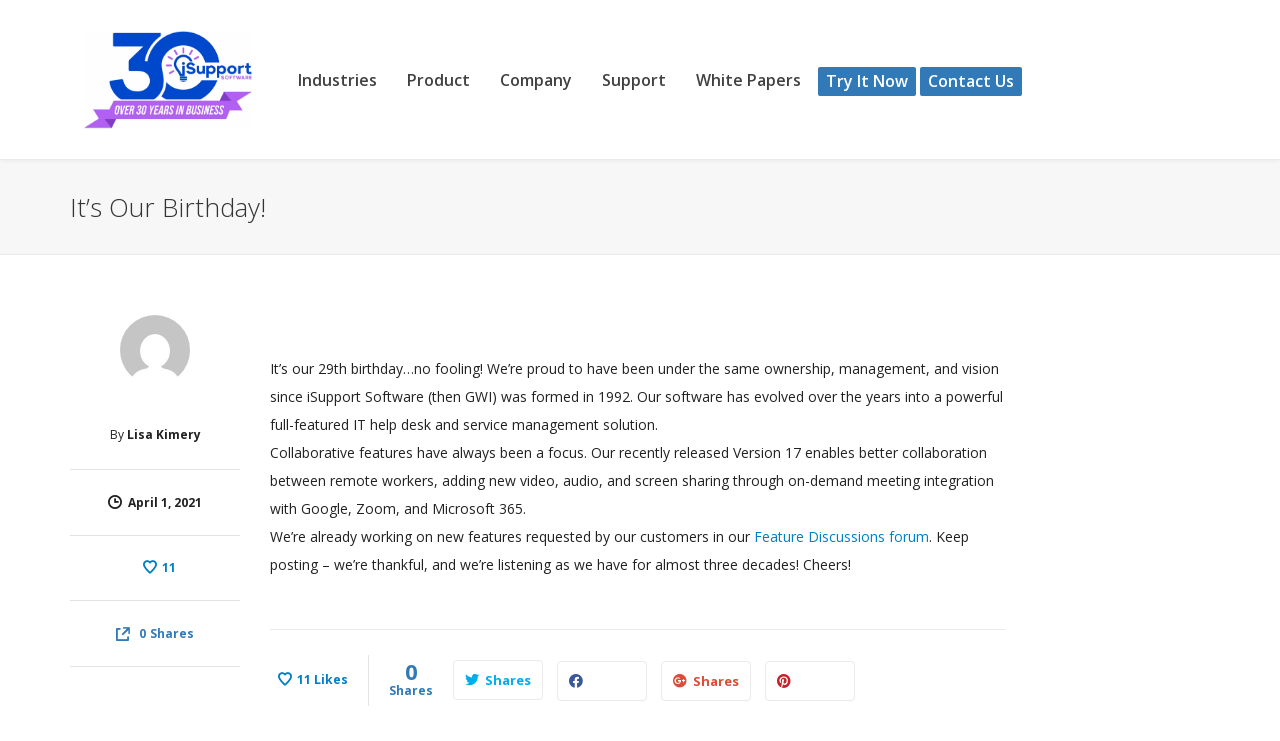

--- FILE ---
content_type: text/html; charset=UTF-8
request_url: https://www.isupport.com/blog/its-our-birthday/
body_size: 22110
content:
<!DOCTYPE html>

<!--// OPEN HTML //-->
<html dir="ltr" lang="en-US">

	<!--// OPEN HEAD //-->
	<head>
	
		                        
            
            <!--// SITE META //-->
            <meta charset="UTF-8"/>
                        	                <meta name="viewport" content="width=device-width, initial-scale=1.0, maximum-scale=1"/>
                        
            <!--// PINGBACK & FAVICON //-->
            <link rel="pingback" href=""/>

        <title>It’s Our Birthday! | iSupport</title>
    <script>function spbImageResizer_writeCookie(){the_cookie=document.cookie,the_cookie&&window.devicePixelRatio>=2&&(the_cookie="spb_image_resizer_pixel_ratio="+window.devicePixelRatio+";"+the_cookie,document.cookie=the_cookie)}spbImageResizer_writeCookie();</script>
    <script>function uplift_writeCookie(){the_cookie=document.cookie,the_cookie&&window.devicePixelRatio>=2&&(the_cookie="uplift_pixel_ratio="+window.devicePixelRatio+";"+the_cookie,document.cookie=the_cookie)}uplift_writeCookie();</script>

		<!-- All in One SEO 4.9.3 - aioseo.com -->
	<meta name="description" content="It&#039;s our 29th birthday...no fooling! We&#039;re proud to have been under the same ownership, management, and vision since iSupport Software (then GWI) was formed in 1992. Our software has evolved over the years into a powerful full-featured IT help desk and service management solution. Collaborative features have always been a focus. Our recently released Version 17 enables better collaboration" />
	<meta name="robots" content="max-image-preview:large" />
	<meta name="author" content="Lisa Kimery"/>
	<link rel="canonical" href="https://www.isupport.com/blog/its-our-birthday/" />
	<meta name="generator" content="All in One SEO (AIOSEO) 4.9.3" />
		<script type="application/ld+json" class="aioseo-schema">
			{"@context":"https:\/\/schema.org","@graph":[{"@type":"Article","@id":"https:\/\/www.isupport.com\/blog\/its-our-birthday\/#article","name":"It\u2019s Our Birthday! | iSupport","headline":"It&#8217;s Our Birthday!","author":{"@id":"https:\/\/www.isupport.com\/blog\/author\/lkimery\/#author"},"publisher":{"@id":"https:\/\/www.isupport.com\/#organization"},"image":{"@type":"ImageObject","url":"https:\/\/www.isupport.com\/wp-content\/uploads\/2025\/10\/cropped-cropped-cropped-1-2-scaled-1.jpg","@id":"https:\/\/www.isupport.com\/#articleImage","width":1873,"height":1104},"datePublished":"2021-04-01T10:37:49-07:00","dateModified":"2022-03-29T10:11:14-07:00","inLanguage":"en-US","mainEntityOfPage":{"@id":"https:\/\/www.isupport.com\/blog\/its-our-birthday\/#webpage"},"isPartOf":{"@id":"https:\/\/www.isupport.com\/blog\/its-our-birthday\/#webpage"},"articleSection":"General, News"},{"@type":"BreadcrumbList","@id":"https:\/\/www.isupport.com\/blog\/its-our-birthday\/#breadcrumblist","itemListElement":[{"@type":"ListItem","@id":"https:\/\/www.isupport.com#listItem","position":1,"name":"Home","item":"https:\/\/www.isupport.com","nextItem":{"@type":"ListItem","@id":"https:\/\/www.isupport.com\/blog\/category\/general\/#listItem","name":"General"}},{"@type":"ListItem","@id":"https:\/\/www.isupport.com\/blog\/category\/general\/#listItem","position":2,"name":"General","item":"https:\/\/www.isupport.com\/blog\/category\/general\/","nextItem":{"@type":"ListItem","@id":"https:\/\/www.isupport.com\/blog\/its-our-birthday\/#listItem","name":"It&#8217;s Our Birthday!"},"previousItem":{"@type":"ListItem","@id":"https:\/\/www.isupport.com#listItem","name":"Home"}},{"@type":"ListItem","@id":"https:\/\/www.isupport.com\/blog\/its-our-birthday\/#listItem","position":3,"name":"It&#8217;s Our Birthday!","previousItem":{"@type":"ListItem","@id":"https:\/\/www.isupport.com\/blog\/category\/general\/#listItem","name":"General"}}]},{"@type":"Organization","@id":"https:\/\/www.isupport.com\/#organization","name":"iSupport","description":"IT Help Desk Software | Tech Support Solutions","url":"https:\/\/www.isupport.com\/","logo":{"@type":"ImageObject","url":"https:\/\/www.isupport.com\/wp-content\/uploads\/2025\/10\/cropped-cropped-cropped-1-2-scaled-1.jpg","@id":"https:\/\/www.isupport.com\/blog\/its-our-birthday\/#organizationLogo","width":1873,"height":1104},"image":{"@id":"https:\/\/www.isupport.com\/blog\/its-our-birthday\/#organizationLogo"}},{"@type":"Person","@id":"https:\/\/www.isupport.com\/blog\/author\/lkimery\/#author","url":"https:\/\/www.isupport.com\/blog\/author\/lkimery\/","name":"Lisa Kimery","image":{"@type":"ImageObject","@id":"https:\/\/www.isupport.com\/blog\/its-our-birthday\/#authorImage","url":"https:\/\/secure.gravatar.com\/avatar\/b9dba6f0ace1cc6bfecee0f0053f7544e38f2361f0c0a56b9485d0582f874a87?s=96&d=mm&r=g","width":96,"height":96,"caption":"Lisa Kimery"}},{"@type":"WebPage","@id":"https:\/\/www.isupport.com\/blog\/its-our-birthday\/#webpage","url":"https:\/\/www.isupport.com\/blog\/its-our-birthday\/","name":"It\u2019s Our Birthday! | iSupport","description":"It's our 29th birthday...no fooling! We're proud to have been under the same ownership, management, and vision since iSupport Software (then GWI) was formed in 1992. Our software has evolved over the years into a powerful full-featured IT help desk and service management solution. Collaborative features have always been a focus. Our recently released Version 17 enables better collaboration","inLanguage":"en-US","isPartOf":{"@id":"https:\/\/www.isupport.com\/#website"},"breadcrumb":{"@id":"https:\/\/www.isupport.com\/blog\/its-our-birthday\/#breadcrumblist"},"author":{"@id":"https:\/\/www.isupport.com\/blog\/author\/lkimery\/#author"},"creator":{"@id":"https:\/\/www.isupport.com\/blog\/author\/lkimery\/#author"},"datePublished":"2021-04-01T10:37:49-07:00","dateModified":"2022-03-29T10:11:14-07:00"},{"@type":"WebSite","@id":"https:\/\/www.isupport.com\/#website","url":"https:\/\/www.isupport.com\/","name":"iSupport","description":"IT Help Desk Software | Tech Support Solutions","inLanguage":"en-US","publisher":{"@id":"https:\/\/www.isupport.com\/#organization"}}]}
		</script>
		<!-- All in One SEO -->

<link rel='dns-prefetch' href='//webchat.isupport.com' />
<link rel='dns-prefetch' href='//fonts.googleapis.com' />
<link rel='preconnect' href='https://fonts.gstatic.com' crossorigin />
<link rel="alternate" type="application/rss+xml" title="iSupport &raquo; Feed" href="https://www.isupport.com/feed/" />
<link rel="alternate" type="application/rss+xml" title="iSupport &raquo; Comments Feed" href="https://www.isupport.com/comments/feed/" />
<link rel="alternate" type="application/rss+xml" title="iSupport &raquo; It&#8217;s Our Birthday! Comments Feed" href="https://www.isupport.com/blog/its-our-birthday/feed/" />
<link rel="alternate" title="oEmbed (JSON)" type="application/json+oembed" href="https://www.isupport.com/wp-json/oembed/1.0/embed?url=https%3A%2F%2Fwww.isupport.com%2Fblog%2Fits-our-birthday%2F" />
<link rel="alternate" title="oEmbed (XML)" type="text/xml+oembed" href="https://www.isupport.com/wp-json/oembed/1.0/embed?url=https%3A%2F%2Fwww.isupport.com%2Fblog%2Fits-our-birthday%2F&#038;format=xml" />

<!-- Facebook Meta -->
<meta property="og:title" content="It&#8217;s Our Birthday! - iSupport"/>
<meta property="og:type" content="article"/>
<meta property="og:url" content="https://www.isupport.com/blog/its-our-birthday/"/>
<meta property="og:site_name" content="iSupport"/>
<meta property="og:description" content="">

<!-- Twitter Card data -->
<meta name="twitter:card" content="summary_large_image">
<meta name="twitter:title" content="It&#8217;s Our Birthday!">
<meta name="twitter:description" content="">
<meta name="twitter:site" content="@isupporttech">
<meta name="twitter:creator" content="@isupporttech">


<style id='wp-img-auto-sizes-contain-inline-css' type='text/css'>
img:is([sizes=auto i],[sizes^="auto," i]){contain-intrinsic-size:3000px 1500px}
/*# sourceURL=wp-img-auto-sizes-contain-inline-css */
</style>
<style id='wp-emoji-styles-inline-css' type='text/css'>

	img.wp-smiley, img.emoji {
		display: inline !important;
		border: none !important;
		box-shadow: none !important;
		height: 1em !important;
		width: 1em !important;
		margin: 0 0.07em !important;
		vertical-align: -0.1em !important;
		background: none !important;
		padding: 0 !important;
	}
/*# sourceURL=wp-emoji-styles-inline-css */
</style>
<style id='wp-block-library-inline-css' type='text/css'>
:root{--wp-block-synced-color:#7a00df;--wp-block-synced-color--rgb:122,0,223;--wp-bound-block-color:var(--wp-block-synced-color);--wp-editor-canvas-background:#ddd;--wp-admin-theme-color:#007cba;--wp-admin-theme-color--rgb:0,124,186;--wp-admin-theme-color-darker-10:#006ba1;--wp-admin-theme-color-darker-10--rgb:0,107,160.5;--wp-admin-theme-color-darker-20:#005a87;--wp-admin-theme-color-darker-20--rgb:0,90,135;--wp-admin-border-width-focus:2px}@media (min-resolution:192dpi){:root{--wp-admin-border-width-focus:1.5px}}.wp-element-button{cursor:pointer}:root .has-very-light-gray-background-color{background-color:#eee}:root .has-very-dark-gray-background-color{background-color:#313131}:root .has-very-light-gray-color{color:#eee}:root .has-very-dark-gray-color{color:#313131}:root .has-vivid-green-cyan-to-vivid-cyan-blue-gradient-background{background:linear-gradient(135deg,#00d084,#0693e3)}:root .has-purple-crush-gradient-background{background:linear-gradient(135deg,#34e2e4,#4721fb 50%,#ab1dfe)}:root .has-hazy-dawn-gradient-background{background:linear-gradient(135deg,#faaca8,#dad0ec)}:root .has-subdued-olive-gradient-background{background:linear-gradient(135deg,#fafae1,#67a671)}:root .has-atomic-cream-gradient-background{background:linear-gradient(135deg,#fdd79a,#004a59)}:root .has-nightshade-gradient-background{background:linear-gradient(135deg,#330968,#31cdcf)}:root .has-midnight-gradient-background{background:linear-gradient(135deg,#020381,#2874fc)}:root{--wp--preset--font-size--normal:16px;--wp--preset--font-size--huge:42px}.has-regular-font-size{font-size:1em}.has-larger-font-size{font-size:2.625em}.has-normal-font-size{font-size:var(--wp--preset--font-size--normal)}.has-huge-font-size{font-size:var(--wp--preset--font-size--huge)}.has-text-align-center{text-align:center}.has-text-align-left{text-align:left}.has-text-align-right{text-align:right}.has-fit-text{white-space:nowrap!important}#end-resizable-editor-section{display:none}.aligncenter{clear:both}.items-justified-left{justify-content:flex-start}.items-justified-center{justify-content:center}.items-justified-right{justify-content:flex-end}.items-justified-space-between{justify-content:space-between}.screen-reader-text{border:0;clip-path:inset(50%);height:1px;margin:-1px;overflow:hidden;padding:0;position:absolute;width:1px;word-wrap:normal!important}.screen-reader-text:focus{background-color:#ddd;clip-path:none;color:#444;display:block;font-size:1em;height:auto;left:5px;line-height:normal;padding:15px 23px 14px;text-decoration:none;top:5px;width:auto;z-index:100000}html :where(.has-border-color){border-style:solid}html :where([style*=border-top-color]){border-top-style:solid}html :where([style*=border-right-color]){border-right-style:solid}html :where([style*=border-bottom-color]){border-bottom-style:solid}html :where([style*=border-left-color]){border-left-style:solid}html :where([style*=border-width]){border-style:solid}html :where([style*=border-top-width]){border-top-style:solid}html :where([style*=border-right-width]){border-right-style:solid}html :where([style*=border-bottom-width]){border-bottom-style:solid}html :where([style*=border-left-width]){border-left-style:solid}html :where(img[class*=wp-image-]){height:auto;max-width:100%}:where(figure){margin:0 0 1em}html :where(.is-position-sticky){--wp-admin--admin-bar--position-offset:var(--wp-admin--admin-bar--height,0px)}@media screen and (max-width:600px){html :where(.is-position-sticky){--wp-admin--admin-bar--position-offset:0px}}

/*# sourceURL=wp-block-library-inline-css */
</style><style id='global-styles-inline-css' type='text/css'>
:root{--wp--preset--aspect-ratio--square: 1;--wp--preset--aspect-ratio--4-3: 4/3;--wp--preset--aspect-ratio--3-4: 3/4;--wp--preset--aspect-ratio--3-2: 3/2;--wp--preset--aspect-ratio--2-3: 2/3;--wp--preset--aspect-ratio--16-9: 16/9;--wp--preset--aspect-ratio--9-16: 9/16;--wp--preset--color--black: #000000;--wp--preset--color--cyan-bluish-gray: #abb8c3;--wp--preset--color--white: #ffffff;--wp--preset--color--pale-pink: #f78da7;--wp--preset--color--vivid-red: #cf2e2e;--wp--preset--color--luminous-vivid-orange: #ff6900;--wp--preset--color--luminous-vivid-amber: #fcb900;--wp--preset--color--light-green-cyan: #7bdcb5;--wp--preset--color--vivid-green-cyan: #00d084;--wp--preset--color--pale-cyan-blue: #8ed1fc;--wp--preset--color--vivid-cyan-blue: #0693e3;--wp--preset--color--vivid-purple: #9b51e0;--wp--preset--gradient--vivid-cyan-blue-to-vivid-purple: linear-gradient(135deg,rgb(6,147,227) 0%,rgb(155,81,224) 100%);--wp--preset--gradient--light-green-cyan-to-vivid-green-cyan: linear-gradient(135deg,rgb(122,220,180) 0%,rgb(0,208,130) 100%);--wp--preset--gradient--luminous-vivid-amber-to-luminous-vivid-orange: linear-gradient(135deg,rgb(252,185,0) 0%,rgb(255,105,0) 100%);--wp--preset--gradient--luminous-vivid-orange-to-vivid-red: linear-gradient(135deg,rgb(255,105,0) 0%,rgb(207,46,46) 100%);--wp--preset--gradient--very-light-gray-to-cyan-bluish-gray: linear-gradient(135deg,rgb(238,238,238) 0%,rgb(169,184,195) 100%);--wp--preset--gradient--cool-to-warm-spectrum: linear-gradient(135deg,rgb(74,234,220) 0%,rgb(151,120,209) 20%,rgb(207,42,186) 40%,rgb(238,44,130) 60%,rgb(251,105,98) 80%,rgb(254,248,76) 100%);--wp--preset--gradient--blush-light-purple: linear-gradient(135deg,rgb(255,206,236) 0%,rgb(152,150,240) 100%);--wp--preset--gradient--blush-bordeaux: linear-gradient(135deg,rgb(254,205,165) 0%,rgb(254,45,45) 50%,rgb(107,0,62) 100%);--wp--preset--gradient--luminous-dusk: linear-gradient(135deg,rgb(255,203,112) 0%,rgb(199,81,192) 50%,rgb(65,88,208) 100%);--wp--preset--gradient--pale-ocean: linear-gradient(135deg,rgb(255,245,203) 0%,rgb(182,227,212) 50%,rgb(51,167,181) 100%);--wp--preset--gradient--electric-grass: linear-gradient(135deg,rgb(202,248,128) 0%,rgb(113,206,126) 100%);--wp--preset--gradient--midnight: linear-gradient(135deg,rgb(2,3,129) 0%,rgb(40,116,252) 100%);--wp--preset--font-size--small: 13px;--wp--preset--font-size--medium: 20px;--wp--preset--font-size--large: 36px;--wp--preset--font-size--x-large: 42px;--wp--preset--spacing--20: 0.44rem;--wp--preset--spacing--30: 0.67rem;--wp--preset--spacing--40: 1rem;--wp--preset--spacing--50: 1.5rem;--wp--preset--spacing--60: 2.25rem;--wp--preset--spacing--70: 3.38rem;--wp--preset--spacing--80: 5.06rem;--wp--preset--shadow--natural: 6px 6px 9px rgba(0, 0, 0, 0.2);--wp--preset--shadow--deep: 12px 12px 50px rgba(0, 0, 0, 0.4);--wp--preset--shadow--sharp: 6px 6px 0px rgba(0, 0, 0, 0.2);--wp--preset--shadow--outlined: 6px 6px 0px -3px rgb(255, 255, 255), 6px 6px rgb(0, 0, 0);--wp--preset--shadow--crisp: 6px 6px 0px rgb(0, 0, 0);}:where(.is-layout-flex){gap: 0.5em;}:where(.is-layout-grid){gap: 0.5em;}body .is-layout-flex{display: flex;}.is-layout-flex{flex-wrap: wrap;align-items: center;}.is-layout-flex > :is(*, div){margin: 0;}body .is-layout-grid{display: grid;}.is-layout-grid > :is(*, div){margin: 0;}:where(.wp-block-columns.is-layout-flex){gap: 2em;}:where(.wp-block-columns.is-layout-grid){gap: 2em;}:where(.wp-block-post-template.is-layout-flex){gap: 1.25em;}:where(.wp-block-post-template.is-layout-grid){gap: 1.25em;}.has-black-color{color: var(--wp--preset--color--black) !important;}.has-cyan-bluish-gray-color{color: var(--wp--preset--color--cyan-bluish-gray) !important;}.has-white-color{color: var(--wp--preset--color--white) !important;}.has-pale-pink-color{color: var(--wp--preset--color--pale-pink) !important;}.has-vivid-red-color{color: var(--wp--preset--color--vivid-red) !important;}.has-luminous-vivid-orange-color{color: var(--wp--preset--color--luminous-vivid-orange) !important;}.has-luminous-vivid-amber-color{color: var(--wp--preset--color--luminous-vivid-amber) !important;}.has-light-green-cyan-color{color: var(--wp--preset--color--light-green-cyan) !important;}.has-vivid-green-cyan-color{color: var(--wp--preset--color--vivid-green-cyan) !important;}.has-pale-cyan-blue-color{color: var(--wp--preset--color--pale-cyan-blue) !important;}.has-vivid-cyan-blue-color{color: var(--wp--preset--color--vivid-cyan-blue) !important;}.has-vivid-purple-color{color: var(--wp--preset--color--vivid-purple) !important;}.has-black-background-color{background-color: var(--wp--preset--color--black) !important;}.has-cyan-bluish-gray-background-color{background-color: var(--wp--preset--color--cyan-bluish-gray) !important;}.has-white-background-color{background-color: var(--wp--preset--color--white) !important;}.has-pale-pink-background-color{background-color: var(--wp--preset--color--pale-pink) !important;}.has-vivid-red-background-color{background-color: var(--wp--preset--color--vivid-red) !important;}.has-luminous-vivid-orange-background-color{background-color: var(--wp--preset--color--luminous-vivid-orange) !important;}.has-luminous-vivid-amber-background-color{background-color: var(--wp--preset--color--luminous-vivid-amber) !important;}.has-light-green-cyan-background-color{background-color: var(--wp--preset--color--light-green-cyan) !important;}.has-vivid-green-cyan-background-color{background-color: var(--wp--preset--color--vivid-green-cyan) !important;}.has-pale-cyan-blue-background-color{background-color: var(--wp--preset--color--pale-cyan-blue) !important;}.has-vivid-cyan-blue-background-color{background-color: var(--wp--preset--color--vivid-cyan-blue) !important;}.has-vivid-purple-background-color{background-color: var(--wp--preset--color--vivid-purple) !important;}.has-black-border-color{border-color: var(--wp--preset--color--black) !important;}.has-cyan-bluish-gray-border-color{border-color: var(--wp--preset--color--cyan-bluish-gray) !important;}.has-white-border-color{border-color: var(--wp--preset--color--white) !important;}.has-pale-pink-border-color{border-color: var(--wp--preset--color--pale-pink) !important;}.has-vivid-red-border-color{border-color: var(--wp--preset--color--vivid-red) !important;}.has-luminous-vivid-orange-border-color{border-color: var(--wp--preset--color--luminous-vivid-orange) !important;}.has-luminous-vivid-amber-border-color{border-color: var(--wp--preset--color--luminous-vivid-amber) !important;}.has-light-green-cyan-border-color{border-color: var(--wp--preset--color--light-green-cyan) !important;}.has-vivid-green-cyan-border-color{border-color: var(--wp--preset--color--vivid-green-cyan) !important;}.has-pale-cyan-blue-border-color{border-color: var(--wp--preset--color--pale-cyan-blue) !important;}.has-vivid-cyan-blue-border-color{border-color: var(--wp--preset--color--vivid-cyan-blue) !important;}.has-vivid-purple-border-color{border-color: var(--wp--preset--color--vivid-purple) !important;}.has-vivid-cyan-blue-to-vivid-purple-gradient-background{background: var(--wp--preset--gradient--vivid-cyan-blue-to-vivid-purple) !important;}.has-light-green-cyan-to-vivid-green-cyan-gradient-background{background: var(--wp--preset--gradient--light-green-cyan-to-vivid-green-cyan) !important;}.has-luminous-vivid-amber-to-luminous-vivid-orange-gradient-background{background: var(--wp--preset--gradient--luminous-vivid-amber-to-luminous-vivid-orange) !important;}.has-luminous-vivid-orange-to-vivid-red-gradient-background{background: var(--wp--preset--gradient--luminous-vivid-orange-to-vivid-red) !important;}.has-very-light-gray-to-cyan-bluish-gray-gradient-background{background: var(--wp--preset--gradient--very-light-gray-to-cyan-bluish-gray) !important;}.has-cool-to-warm-spectrum-gradient-background{background: var(--wp--preset--gradient--cool-to-warm-spectrum) !important;}.has-blush-light-purple-gradient-background{background: var(--wp--preset--gradient--blush-light-purple) !important;}.has-blush-bordeaux-gradient-background{background: var(--wp--preset--gradient--blush-bordeaux) !important;}.has-luminous-dusk-gradient-background{background: var(--wp--preset--gradient--luminous-dusk) !important;}.has-pale-ocean-gradient-background{background: var(--wp--preset--gradient--pale-ocean) !important;}.has-electric-grass-gradient-background{background: var(--wp--preset--gradient--electric-grass) !important;}.has-midnight-gradient-background{background: var(--wp--preset--gradient--midnight) !important;}.has-small-font-size{font-size: var(--wp--preset--font-size--small) !important;}.has-medium-font-size{font-size: var(--wp--preset--font-size--medium) !important;}.has-large-font-size{font-size: var(--wp--preset--font-size--large) !important;}.has-x-large-font-size{font-size: var(--wp--preset--font-size--x-large) !important;}
/*# sourceURL=global-styles-inline-css */
</style>

<style id='classic-theme-styles-inline-css' type='text/css'>
/*! This file is auto-generated */
.wp-block-button__link{color:#fff;background-color:#32373c;border-radius:9999px;box-shadow:none;text-decoration:none;padding:calc(.667em + 2px) calc(1.333em + 2px);font-size:1.125em}.wp-block-file__button{background:#32373c;color:#fff;text-decoration:none}
/*# sourceURL=/wp-includes/css/classic-themes.min.css */
</style>
<link rel='stylesheet' id='spb-frontend-css' href='https://www.isupport.com/wp-content/plugins/swift-framework/includes/page-builder/frontend-assets/css/spb-styles.css' type='text/css' media='all' />
<link rel='stylesheet' id='swift-slider-min-css' href='https://www.isupport.com/wp-content/plugins/swift-framework/includes/swift-slider/assets/css/swift-slider.min.css' type='text/css' media='all' />
<link rel='stylesheet' id='bootstrap-css' href='https://www.isupport.com/wp-content/themes/uplift/css/bootstrap.min.css?ver=3.3.5' type='text/css' media='all' />
<link rel='stylesheet' id='font-awesome-v5-css' href='https://www.isupport.com/wp-content/themes/uplift/css/font-awesome.min.css?ver=5.2.0' type='text/css' media='all' />
<link rel='stylesheet' id='font-awesome-v4shims-css' href='https://www.isupport.com/wp-content/themes/uplift/css/v4-shims.min.css' type='text/css' media='all' />
<link rel='stylesheet' id='uplift-iconfont-css' href='https://www.isupport.com/wp-content/themes/uplift/css/iconfont.css' type='text/css' media='all' />
<link rel='stylesheet' id='uplift-main-css' href='https://www.isupport.com/wp-content/themes/uplift/css/main.css' type='text/css' media='all' />
<link rel='stylesheet' id='uplift-responsive-css' href='https://www.isupport.com/wp-content/themes/uplift/css/sf-responsive.css' type='text/css' media='all' />
<link rel='stylesheet' id='uplift-style-css' href='https://www.isupport.com/wp-content/themes/uplift/style.css' type='text/css' media='all' />
<link rel='stylesheet' id='uplift-custom-css' href='https://www.isupport.com/wp-content/uploads/swiftframework/uplift-custom.css?ver=233074' type='text/css' media='all' />
<link rel="preload" as="style" href="https://fonts.googleapis.com/css?family=Lato:100,300,400,700,900,100italic,300italic,400italic,700italic,900italic%7COpen%20Sans:300,400,500,600,700,800,300italic,400italic,500italic,600italic,700italic,800italic&#038;subset=latin&#038;display=swap&#038;ver=1762544375" /><link rel="stylesheet" href="https://fonts.googleapis.com/css?family=Lato:100,300,400,700,900,100italic,300italic,400italic,700italic,900italic%7COpen%20Sans:300,400,500,600,700,800,300italic,400italic,500italic,600italic,700italic,800italic&#038;subset=latin&#038;display=swap&#038;ver=1762544375" media="print" onload="this.media='all'"><noscript><link rel="stylesheet" href="https://fonts.googleapis.com/css?family=Lato:100,300,400,700,900,100italic,300italic,400italic,700italic,900italic%7COpen%20Sans:300,400,500,600,700,800,300italic,400italic,500italic,600italic,700italic,800italic&#038;subset=latin&#038;display=swap&#038;ver=1762544375" /></noscript><script type="text/javascript" src="https://www.isupport.com/wp-includes/js/jquery/jquery.min.js?ver=3.7.1" id="jquery-core-js"></script>
<script type="text/javascript" src="https://www.isupport.com/wp-includes/js/jquery/jquery-migrate.min.js?ver=3.4.1" id="jquery-migrate-js"></script>
<script type="text/javascript" src="https://www.isupport.com/wp-content/plugins/swift-framework/public/js/lib/imagesloaded.pkgd.min.js" id="imagesLoaded-js"></script>
<script type="text/javascript" src="https://www.isupport.com/wp-content/plugins/swift-framework/public/js/lib/jquery.viewports.min.js" id="jquery-viewports-js"></script>
<script type="text/javascript" src="https://www.isupport.com/wp-content/themes/uplift/js/lib/plyr.js" id="plyr-js"></script>
<link rel="https://api.w.org/" href="https://www.isupport.com/wp-json/" /><link rel="alternate" title="JSON" type="application/json" href="https://www.isupport.com/wp-json/wp/v2/posts/19069" /><link rel="EditURI" type="application/rsd+xml" title="RSD" href="https://www.isupport.com/xmlrpc.php?rsd" />
<meta name="generator" content="WordPress 6.9" />
<link rel='shortlink' href='https://www.isupport.com/?p=19069' />
<meta name="generator" content="Redux 4.5.10" />			<script type="text/javascript">
			var ajaxurl = 'https://www.isupport.com/wp-admin/admin-ajax.php';
			</script>
			<!--[if lt IE 9]><script data-cfasync="false" src="https://www.isupport.com/wp-content/themes/uplift/js/respond.js"></script><script data-cfasync="false" src="https://www.isupport.com/wp-content/themes/uplift/js/html5shiv.js"></script><![endif]--><link rel="icon" href="https://www.isupport.com/wp-content/uploads/2022/03/cropped-BlueBulb2_1LK2Transparent-32x32.png" sizes="32x32" />
<link rel="icon" href="https://www.isupport.com/wp-content/uploads/2022/03/cropped-BlueBulb2_1LK2Transparent-192x192.png" sizes="192x192" />
<link rel="apple-touch-icon" href="https://www.isupport.com/wp-content/uploads/2022/03/cropped-BlueBulb2_1LK2Transparent-180x180.png" />
<meta name="msapplication-TileImage" content="https://www.isupport.com/wp-content/uploads/2022/03/cropped-BlueBulb2_1LK2Transparent-270x270.png" />
<style id="sf_uplift_options-dynamic-css" title="dynamic-css" class="redux-options-output">#logo h1, #logo h2, #mobile-logo h1{font-family:Lato;font-weight:400;font-style:normal;color:#222;font-size:24px;}body,p,nav.std-menu ul.sub-menu,ul.mega-sub-menu,blockquote.blockquote1, blockquote.blockquote1 p{font-family:"Open Sans";line-height:28px;font-weight:400;font-style:normal;font-size:14px;}h1,.impact-text,.impact-text > p,.impact-text-large,.impact-text-large > p,h3.countdown-subject, .swiper-slide .caption-content > h2, #jckqv h1, .spb_tweets_slider_widget .tweet-text, .modal-header h3{font-family:"Open Sans";line-height:42px;font-weight:300;font-style:normal;font-size:26px;}h2,.blog-item .quote-excerpt, .spb-row-expand-text{font-family:"Open Sans";line-height:38px;font-weight:300;font-style:normal;font-size:22px;}h3, .single_variation_wrap .single_variation span.price, .sf-promo-bar p.standard,  .sf-promo-bar.text-size-standard p, .sf-icon-box-animated-alt .front .back-title{font-family:"Open Sans";line-height:28px;font-weight:700;font-style:normal;font-size:18px;}h4{font-family:"Open Sans";line-height:26px;font-weight:700;font-style:normal;font-size:16px;}h5,blockquote.blockquote2,blockquote.blockquote2 p,blockquote.pullquote,blockquote.pullquote p,.faq-item .faq-text:before{font-family:"Open Sans";line-height:32px;font-weight:400;font-style:normal;font-size:16px;}h6{font-family:"Open Sans";line-height:22px;letter-spacing:1px;font-weight:700;font-style:normal;font-size:12px;}#main-nav, #header nav, .vertical-menu nav, .header-9#header-section #main-nav, #overlay-menu nav, .sf-pushnav-menu nav, #mobile-menu, #one-page-nav li .hover-caption, .mobile-search-form input[type="text"]{font-family:"Open Sans";font-weight:600;font-style:normal;font-size:16px;}</style><style>.page-heading {background-color: #f7f7f7;border-bottom-color: #eaeaea;}.page-heading h1, .page-heading h3 {color: #333;}.page-heading .heading-text, .fancy-heading .heading-text {text-align: center;}.fancy-heading .media-overlay {background-color:transparent;opacity:0.0;}</style>
	<!--// CLOSE HEAD //-->
	<link rel='stylesheet' id='redux-custom-fonts-css' href='//www.isupport.com/wp-content/uploads/redux/custom-fonts/fonts.css?ver=1647630427' type='text/css' media='all' />
</head>

	<!--// OPEN BODY //-->
	<body class="wp-singular post-template-default single single-post postid-19069 single-format-standard wp-custom-logo wp-theme-uplift swift-framework-v2.8.0 uplift-v1.4.26 minimal-design mobile-header-center-logo mhs-tablet-land mh-sticky  mh-overlay responsive-fluid sticky-header-enabled sh-dynamic page-shadow mobile-two-click standard header-shadow product-shadows header-standard layout-fullwidth page-heading-standard disable-mobile-animations ">
	
		<div id="site-loading" class="circle-bars"><div class="sf-svg-loader"><object data="https://www.isupport.com/wp-content/themes/uplift/images/loader-svgs/loader-32px-glyph_bars-rotate.svg" type="image/svg+xml"></object></div></div>
		<!--// OPEN #container //-->
		<div id="container">

			<div id="mobile-menu-wrap" class="menu-is-left">
<nav id="mobile-menu" class="clearfix">
<div class="menu-mobile-header-container"><ul id="menu-mobile-header" class="menu"><li  class="menu-item-19249 menu-item menu-item-type-post_type menu-item-object-page menu-item-has-children   "><a href="https://www.isupport.com/industries/"><span class="menu-item-text">Industries</span></a>
<ul class="sub-menu">
	<li  class="menu-item-19250 menu-item menu-item-type-post_type menu-item-object-page   "><a href="https://www.isupport.com/finance-help-desk-software/">Finance</a></li>
	<li  class="menu-item-19254 menu-item menu-item-type-post_type menu-item-object-page   "><a href="https://www.isupport.com/it-help-desk-software-for-education/">Education</a></li>
	<li  class="menu-item-19255 menu-item menu-item-type-post_type menu-item-object-page   "><a href="https://www.isupport.com/government-help-desk-software/">Government</a></li>
	<li  class="menu-item-19253 menu-item menu-item-type-post_type menu-item-object-page   "><a href="https://www.isupport.com/healthcare-help-desk-software/">Healthcare</a></li>
</ul>
</li>
<li  class="menu-item-19292 menu-item menu-item-type-post_type menu-item-object-page menu-item-has-children   "><a href="https://www.isupport.com/products/iSupport-Overview/"><span class="menu-item-text">Product</span></a>
<ul class="sub-menu">
	<li  class="menu-item-19293 menu-item menu-item-type-post_type menu-item-object-page   "><a href="https://www.isupport.com/products/Incident-Management-Edition/">Incident Management</a></li>
	<li  class="menu-item-19285 menu-item menu-item-type-post_type menu-item-object-page   "><a href="https://www.isupport.com/products/itil/">ITIL</a></li>
	<li  class="menu-item-19281 menu-item menu-item-type-post_type menu-item-object-page   "><a href="https://www.isupport.com/products/rules/">Rules</a></li>
	<li  class="menu-item-19286 menu-item menu-item-type-post_type menu-item-object-page   "><a href="https://www.isupport.com/products/asset-management/">Asset</a></li>
	<li  class="menu-item-19287 menu-item menu-item-type-post_type menu-item-object-page   "><a href="https://www.isupport.com/products/knowledge-management/">Knowledge</a></li>
	<li  class="menu-item-19283 menu-item menu-item-type-post_type menu-item-object-page   "><a href="https://www.isupport.com/products/self-support/">Self-Support</a></li>
	<li  class="menu-item-19284 menu-item menu-item-type-post_type menu-item-object-page   "><a href="https://www.isupport.com/products/collaborative-tools/">Collaboration</a></li>
	<li  class="menu-item-19280 menu-item menu-item-type-post_type menu-item-object-page   "><a href="https://www.isupport.com/products/mobile/">Mobile</a></li>
	<li  class="menu-item-19279 menu-item menu-item-type-post_type menu-item-object-page   "><a href="https://www.isupport.com/products/api-integrations/">API/Integrations</a></li>
	<li  class="menu-item-19282 menu-item menu-item-type-post_type menu-item-object-page   "><a href="https://www.isupport.com/products/reporting/">Reporting</a></li>
</ul>
</li>
<li  class="menu-item-19261 menu-item menu-item-type-post_type menu-item-object-page   "><a href="https://www.isupport.com/company/"><span class="menu-item-text">Company</span></a></li>
<li  class="menu-item-19264 menu-item menu-item-type-post_type menu-item-object-page   "><a href="https://www.isupport.com/support/"><span class="menu-item-text">Support</span></a></li>
<li  class="menu-item-19266 menu-item menu-item-type-post_type menu-item-object-page   "><a href="https://www.isupport.com/contact/"><span class="menu-item-text">Contact</span></a></li>
</ul></div><ul class="alt-mobile-menu">
</ul>
</nav>
<div class="mobile-menu-aux">
</div>
</div>
<header id="mobile-header" class="mobile-center-logo clearfix">
<div class="mobile-header-opts opts-left"><button class="hamburger mobile-menu-link hamburger--3dy" type="button">
                    <span class="button-text">Menu</span>
				  <span class="hamburger-box">
				    <span class="hamburger-inner"></span>
				  </span>
				</button>
</div><div id="mobile-logo" class="logo-center has-img clearfix" data-anim="">
<a href="https://www.isupport.com">
<img class="standard" src="https://www.isupport.com/wp-content/uploads/2025/10/cropped-cropped-cropped-1-2-scaled-1.jpg" alt="iSupport" width="1873" height="1104" />
<div class="text-logo"></div>
</a>
</div>
<div class="mobile-header-opts opts-right"></div></header>
			
			<!--// HEADER //-->
			<div class="header-wrap  full-center full-header-stick page-header-standard" data-style="default" data-default-style="default">

				<div id="header-section" class="header-5 ">
					
<header id="header" class="sticky-header clearfix">
				<div id="sf-full-header-search">
				<div class="container">
					<form method="get" class="header-search-form" action="https://www.isupport.com/">
												<input type="text" placeholder="Type and hit enter to search" name="s" autocomplete="off" />
					</form>
					<a href="#" class="sf-fhs-close"><i class="sf-icon-remove-big"></i></a>
				</div>
			</div>
				<div class="container"> 
		<div class="row"> 
			
			<div id="logo" class="col-sm-4 logo-left has-img clearfix" data-anim="">
<a href="https://www.isupport.com">
<img class="standard" src="https://www.isupport.com/wp-content/uploads/2025/10/cropped-cropped-cropped-1-2-scaled-1.jpg" alt="iSupport" width="1873" height="1104" />
<div class="text-logo"></div>
</a>
</div>

			<div class="float-menu">
<nav id="main-navigation" class="std-menu clearfix">
<div class="menu-header-container"><ul id="menu-header" class="menu"><li  class="menu-item-19251 menu-item menu-item-type-post_type menu-item-object-page menu-item-has-children sf-std-menu         " ><a href="https://www.isupport.com/industries/"><span class="menu-item-text">Industries</span></a>
<ul class="sub-menu">
	<li  class="menu-item-19252 menu-item menu-item-type-post_type menu-item-object-page sf-std-menu         " ><a href="https://www.isupport.com/finance-help-desk-software/">Finance</a></li>
	<li  class="menu-item-19257 menu-item menu-item-type-post_type menu-item-object-page sf-std-menu         " ><a href="https://www.isupport.com/it-help-desk-software-for-education/">Education</a></li>
	<li  class="menu-item-19258 menu-item menu-item-type-post_type menu-item-object-page sf-std-menu         " ><a href="https://www.isupport.com/government-help-desk-software/">Government</a></li>
	<li  class="menu-item-19256 menu-item menu-item-type-post_type menu-item-object-page sf-std-menu         " ><a href="https://www.isupport.com/healthcare-help-desk-software/">Healthcare</a></li>
</ul>
</li>
<li  class="menu-item-19289 menu-item menu-item-type-post_type menu-item-object-page menu-item-has-children sf-std-menu         " ><a href="https://www.isupport.com/products/iSupport-Overview/"><span class="menu-item-text">Product</span></a>
<ul class="sub-menu">
	<li  class="menu-item-19290 menu-item menu-item-type-post_type menu-item-object-page sf-std-menu         " ><a href="https://www.isupport.com/products/Incident-Management-Edition/">Incident Management</a></li>
	<li  class="menu-item-19808 menu-item menu-item-type-post_type menu-item-object-page sf-std-menu         " ><a href="https://www.isupport.com/artificial-intelligence-integration/">Artificial Intelligence Integration</a></li>
	<li  class="menu-item-19272 menu-item menu-item-type-post_type menu-item-object-page sf-std-menu         " ><a href="https://www.isupport.com/products/itil/">ITIL</a></li>
	<li  class="menu-item-19273 menu-item menu-item-type-post_type menu-item-object-page sf-std-menu         " ><a href="https://www.isupport.com/products/rules/">Rules</a></li>
	<li  class="menu-item-19268 menu-item menu-item-type-post_type menu-item-object-page sf-std-menu         " ><a href="https://www.isupport.com/products/asset-management/">Asset</a></li>
	<li  class="menu-item-19269 menu-item menu-item-type-post_type menu-item-object-page sf-std-menu         " ><a href="https://www.isupport.com/products/knowledge-management/">Knowledge</a></li>
	<li  class="menu-item-19274 menu-item menu-item-type-post_type menu-item-object-page sf-std-menu         " ><a href="https://www.isupport.com/products/self-support/">Self-Support</a></li>
	<li  class="menu-item-19275 menu-item menu-item-type-post_type menu-item-object-page sf-std-menu         " ><a href="https://www.isupport.com/products/collaborative-tools/">Collaboration</a></li>
	<li  class="menu-item-19276 menu-item menu-item-type-post_type menu-item-object-page sf-std-menu         " ><a href="https://www.isupport.com/products/mobile/">Mobile</a></li>
	<li  class="menu-item-19277 menu-item menu-item-type-post_type menu-item-object-page sf-std-menu         " ><a href="https://www.isupport.com/products/api-integrations/">API/Integrations</a></li>
	<li  class="menu-item-19278 menu-item menu-item-type-post_type menu-item-object-page sf-std-menu         " ><a href="https://www.isupport.com/products/reporting/">Reporting</a></li>
</ul>
</li>
<li  class="menu-item-19260 menu-item menu-item-type-post_type menu-item-object-page sf-std-menu         " ><a href="https://www.isupport.com/company/"><span class="menu-item-text">Company</span></a></li>
<li  class="menu-item-19263 menu-item menu-item-type-post_type menu-item-object-page sf-std-menu         " ><a href="https://www.isupport.com/support/"><span class="menu-item-text">Support</span></a></li>
<li  class="menu-item-19288 menu-item menu-item-type-post_type menu-item-object-page sf-std-menu         " ><a href="https://www.isupport.com/go/whitepapers/"><span class="menu-item-text">White Papers</span></a></li>
<li  class="menu-item-19267 blue-button menu-item menu-item-type-post_type menu-item-object-page sf-std-menu         " ><a href="https://www.isupport.com/request/demo/"><span class="menu-item-text">Try It Now</span></a></li>
<li  class="menu-item-19265 blue-button menu-item menu-item-type-post_type menu-item-object-page sf-std-menu         " ><a href="https://www.isupport.com/contact/"><span class="menu-item-text">Contact Us</span></a></li>
</ul></div></nav>

</div>
			
			<div class="header-right">
							</div>	
			
		</div> <!-- CLOSE .row --> 
	</div> <!-- CLOSE .container --> 
	</header> 				</div>


				
				
				
			</div>

		<div id="sf-mobile-slideout-backdrop"></div>
			<!--// OPEN #main-container //-->
			<div id="main-container" class="clearfix">

				                
                                            <div class="page-heading  page-heading-breadcrumbs clearfix">
                                        <div class="container">
                    	
                    	                    	
                        <div class="heading-text">

                            
                                <h1 class="entry-title">It&#8217;s Our Birthday!</h1>

                            
                        </div>


                        
						
                        
                    </div>
                </div>
                				
				<div class="inner-container-wrap">	

	
        					<div class="content-divider-wrap container"><div class="content-divider sf-elem-bb"></div></div>
				
        
        <div class="inner-page-wrap has-no-sidebar clearfix">

            <!-- OPEN page -->
                        <div class="clearfix">
        
            
                <div class="page-content hfeed clearfix">

                    

    
    <!-- OPEN article -->
    <article class="clearfix single-post-standard post-19069 post type-post status-publish format-standard hentry category-general category-news" id="19069" itemscope itemtype="http://schema.org/Article">

        	        
	        <div class="article-meta hide">
	        	<div itemprop="publisher" itemscope itemtype="https://schema.org/Organization">
	        							<meta itemprop="name" content="iSupport">
				</div>
	        	<meta itemscope itemprop="mainEntityOfPage" itemType="https://schema.org/WebPage" itemid="https://www.isupport.com/blog/its-our-birthday/"/>
	        	<div itemprop="headline">It&#8217;s Our Birthday!</div>
	        	<meta itemprop="datePublished" content="2021-04-01 10:37:49"/>
	        	<meta itemprop="dateModified" content="2022-03-29 10:11:14"/>
	        		        </div>
	        
	                <header class="article-heading hidden-hatom">
                <div class="container">
                    <div class="entry-title" itemprop="name">It&#8217;s Our Birthday!</div>
                                        <span class="date updated">April 1, 2021</span>
                                        <span class="vcard author">
                    	<span class="fn">Lisa Kimery</span>
                    </span>
                </div>
            </header>
        
        <section class="page-content clearfix container">

            
            <div class="content-wrap col-sm-10 clearfix" itemprop="articleBody">
                                <div class="container">
                    <figure class="media-wrap media-type-image" itemscope>
</figure>
                </div>
            
                            <div class="side-post-info col-sm-2 clearfix">
                    <div class="author-avatar"><img alt='' src='https://secure.gravatar.com/avatar/b9dba6f0ace1cc6bfecee0f0053f7544e38f2361f0c0a56b9485d0582f874a87?s=140&#038;d=mm&#038;r=g' srcset='https://secure.gravatar.com/avatar/b9dba6f0ace1cc6bfecee0f0053f7544e38f2361f0c0a56b9485d0582f874a87?s=280&#038;d=mm&#038;r=g 2x' class='avatar avatar-140 photo' height='140' width='140' decoding='async'/></div>
                    <div class="post-details">
                        <div class="author-name" itemprop="author" itemscope itemtype="http://schema.org/Person">
                        	<h5 class="vcard author">By <a href="https://www.isupport.com/blog/author/lkimery/" rel="author" itemprop="name" class="fn">Lisa Kimery</a></h5>
                        </div>
                                                	<div class="post-date">
                        	<time datetime="2021-04-01">April 1, 2021</time>                        	</div>
                                                <div class="comments-likes">
		                		
		                    <div class="love-it-wrapper "><a href="#" class="love-it" data-post-id="19069" data-user-id="0"><i class="sf-icon-like"></i><span class="love-count"><data class="count" value="">11</data></span></a></div>		                </div>
		                		                <div class="post-share">
		                	<a href="#post-share" class="share-link smooth-scroll-link" data-offset="-20">
		                		<i class="sf-icon-share"></i>
		                		<span class="share-count">0</span>
		                		<span class="share-text" data-singular="Share" data-plural="Shares">Shares</span>
		                	</a>
		                </div>
		                                    </div>
                </div>
            
                        <div>It&#8217;s our 29th birthday&#8230;no fooling! We&#8217;re proud to have been under the same ownership, management, and vision since iSupport Software (then GWI) was formed in 1992. Our software has evolved over the years into a powerful full-featured IT help desk and service management solution.</div>
<div></div>
<div>Collaborative features have always been a focus. Our recently released Version 17 enables better collaboration between remote workers, adding new video, audio, and screen sharing through on-demand meeting integration with Google, Zoom, and Microsoft 365.</div>
<div></div>
<div>We&#8217;re already working on new features requested by our customers in our <a href="https://mysupport.isupport.com/Dashboard/Index?templateIdentifier=40" target="_blank" rel="noopener noreferrer" data-saferedirecturl="https://www.google.com/url?q=https://mysupport.isupport.com/Dashboard/Index?templateIdentifier%3D40&amp;source=gmail&amp;ust=1617381054847000&amp;usg=AFQjCNFNfiBMFYfkVpfjnEIKFIJ8L9QK2Q">Feature Discussions forum</a>. Keep posting &#8211; we&#8217;re thankful, and we&#8217;re listening as we have for almost three decades! Cheers!</div>
                <div class="link-pages"></div>
                <div class="post-aux-wrap ">
                    
            
            <div class="post-info clearfix">
           		
           		           	
                <div class="post-details-wrap clearfix">

					<div class="comments-likes">
	                	
	                    <div class="love-it-wrapper "><a href="#" class="love-it" data-post-id="19069" data-user-id="0"><i class="sf-icon-like"></i><span class="love-count"><data class="count" value="">11</data> Likes</span></a></div>	                </div>
	                
	                
	                <div class="post-share" id="post-share">
	                	<div class="sf-share-counts" data-url="https%3A%2F%2Fwww.isupport.com%2Fblog%2Fits-our-birthday%2F"><div class="share-text"><h2 class="total-count">0</h2><span data-singular="Share" data-plural="Shares">Shares</span></div><a href="http://twitter.com/share?text=It%E2%80%99s+Our+Birthday%21&url=https%3A%2F%2Fwww.isupport.com%2Fblog%2Fits-our-birthday%2F" onclick="javascript:window.open(this.href, '', 'menubar=no,toolbar=no,resizable=yes,scrollbars=yes,height=440,width=660');return false;" class="sf-share-link sf-share-twitter"><i class="fab fa-twitter"></i><span class="count">0</span></a><a href="https://www.facebook.com/sharer/sharer.php?u=https%3A%2F%2Fwww.isupport.com%2Fblog%2Fits-our-birthday%2F" onclick="javascript:window.open(this.href, '', 'menubar=no,toolbar=no,resizable=yes,scrollbars=yes,height=440,width=660');return false;" class="sf-share-link sf-share-fb"><i class="fab fa-facebook"></i><span class="count">0</span></a><a href="https://plus.google.com/share?url=https%3A%2F%2Fwww.isupport.com%2Fblog%2Fits-our-birthday%2F" onclick="javascript:window.open(this.href, '', 'menubar=no,toolbar=no,resizable=yes,scrollbars=yes,height=440,width=660');return false;" class="sf-share-link sf-share-googleplus"><i class="fab fa-google-plus"></i><span class="count">0</span></a><a href="http://pinterest.com/pin/create/button/?url=https%3A%2F%2Fwww.isupport.com%2Fblog%2Fits-our-birthday%2F&media=&description=It%E2%80%99s+Our+Birthday%21" onclick="javascript:window.open(this.href, '', 'menubar=no,toolbar=no,resizable=yes,scrollbars=yes,height=690,width=750');return false;" class="sf-share-link sf-share-pinterest"><i class="fab fa-pinterest"></i><span class="count">0</span></a></div>	                </div>

		        </div>
		        
		        		            <div class="author-info-wrap clearfix">
		                <div class="author-avatar"><img alt='' src='https://secure.gravatar.com/avatar/b9dba6f0ace1cc6bfecee0f0053f7544e38f2361f0c0a56b9485d0582f874a87?s=140&#038;d=mm&#038;r=g' srcset='https://secure.gravatar.com/avatar/b9dba6f0ace1cc6bfecee0f0053f7544e38f2361f0c0a56b9485d0582f874a87?s=280&#038;d=mm&#038;r=g 2x' class='avatar avatar-140 photo' height='140' width='140' decoding='async'/></div>
		                <div class="author-bio">
		                    <div class="author-name" itemprop="author" itemscope itemtype="http://schema.org/Person"><h3
		                            class="vcard author">About <span itemprop="name" class="fn">Lisa Kimery</span>
		                        </h3></div>
		                    <div class="author-bio-text">
		                    			                    </div>
		                   	<a href="https://www.isupport.com/blog/author/lkimery/" class="author-more-link read-more">More by Lisa Kimery</a>		                </div>
		            </div>
		        
			</div>
                        </div>
            </div>

            
        </section>

        
        <!-- CLOSE article -->
    </article>

    <section class="article-extras">

        
    </section>
    
    <div class="related-wrap"><div class="related-articles container"><div class="title-wrap"><h3 class="spb-heading"><span>Related Articles</span></h3></div><div class=" recent-posts posts-type-standard row clearfix"><div class="recent-post has-thumb col-sm-4 clearfix"><div class="figure-wrap"><figure class="animated-overlay overlay-alt"><div class="post-cats"><a class="cat-item" style="background-color:#222;color:#fff;" href="https://www.isupport.com/blog/category/general/">General</a><a class="cat-item" style="background-color:#222;color:#fff;" href="https://www.isupport.com/blog/category/news/">News</a></div><div class="img-wrap"><img src="https://www.isupport.com/wp-content/uploads/2020/02/Richard.gif" width="168" height="253" alt="In Memoriam" /></div><a href="https://www.isupport.com/blog/in-memoriam2/" class="link-to-post"></a><div class="figcaption-wrap"></div><figcaption><div class="thumb-info thumb-info-alt"><i><svg version="1.1" class="sf-hover-svg" xmlns="http://www.w3.org/2000/svg" xmlns:xlink="http://www.w3.org/1999/xlink" x="0px" y="0px"
			 width="24px" height="24px" viewBox="0 0 24 24" enable-background="new 0 0 24 24" xml:space="preserve">
		<path fill="none" stroke="#444444" stroke-width="2" stroke-miterlimit="10" d="M2,12h20 M15,19l7-7l-7-7"/>
		</svg></i></div></figcaption></figure></div><div class="details-wrap"><h5><a href="https://www.isupport.com/blog/in-memoriam2/" class="link-to-post">In Memoriam</a></h5><div class="blog-item-details"><time datetime="2020-02-18">February 18, 2020</time> - <span class="author">by <a href="https://www.isupport.com/blog/author/dnelson/">Daren Nelson</a></span></div></div></div><div class="recent-post has-thumb col-sm-4 clearfix"><div class="figure-wrap"><figure class="animated-overlay overlay-alt"><div class="post-cats"><a class="cat-item" style="background-color:#222;color:#fff;" href="https://www.isupport.com/blog/category/features/">Features</a><a class="cat-item" style="background-color:#222;color:#fff;" href="https://www.isupport.com/blog/category/new-version/">New Version</a><a class="cat-item" style="background-color:#222;color:#fff;" href="https://www.isupport.com/blog/category/news/">News</a></div><div class="img-wrap"><img srcset="https://www.isupport.com/wp-content/uploads/2022/01/30th-iSupport-LK-Whitespace-600x450.jpg 600w, https://www.isupport.com/wp-content/uploads/2022/01/30th-iSupport-LK-Whitespace-900x675.jpg 900w" src="https://www.isupport.com/wp-content/uploads/2022/01/30th-iSupport-LK-Whitespace-600x450-400x300.jpg" width="400" height="300" alt="iSupport Version 15 is now available." /></div><a href="https://www.isupport.com/blog/isupport-version-15-is-now-available-2/" class="link-to-post"></a><div class="figcaption-wrap"></div><figcaption><div class="thumb-info thumb-info-alt"><i><svg version="1.1" class="sf-hover-svg" xmlns="http://www.w3.org/2000/svg" xmlns:xlink="http://www.w3.org/1999/xlink" x="0px" y="0px"
			 width="24px" height="24px" viewBox="0 0 24 24" enable-background="new 0 0 24 24" xml:space="preserve">
		<path fill="none" stroke="#444444" stroke-width="2" stroke-miterlimit="10" d="M2,12h20 M15,19l7-7l-7-7"/>
		</svg></i></div></figcaption></figure></div><div class="details-wrap"><h5><a href="https://www.isupport.com/blog/isupport-version-15-is-now-available-2/" class="link-to-post">iSupport Version 15 is now available.</a></h5><div class="blog-item-details"><time datetime="2016-06-22">June 22, 2016</time> - <span class="author">by <a href="https://www.isupport.com/blog/author/dnelson/">Daren Nelson</a></span></div></div></div><div class="recent-post has-thumb col-sm-4 clearfix"><div class="figure-wrap"><figure class="animated-overlay overlay-alt"><div class="post-cats"><a class="cat-item" style="background-color:#222;color:#fff;" href="https://www.isupport.com/blog/category/news/">News</a><a class="cat-item" style="background-color:#222;color:#fff;" href="https://www.isupport.com/blog/category/press-release/">Press Release</a></div><div class="img-wrap"><img src="https://www.isupport.com/wp-content/uploads/2016/06/isupport-logo-600x270-400x270.png" width="400" height="270" alt="Help Desk Software Provider iSupport Partners with Bomgar to Add Secure Remote Support" /></div><a href="https://www.isupport.com/blog/help-desk-software-provider-isupport-partners-with-bomgar-to-add-secure-remote-support/" class="link-to-post"></a><div class="figcaption-wrap"></div><figcaption><div class="thumb-info thumb-info-alt"><i><svg version="1.1" class="sf-hover-svg" xmlns="http://www.w3.org/2000/svg" xmlns:xlink="http://www.w3.org/1999/xlink" x="0px" y="0px"
			 width="24px" height="24px" viewBox="0 0 24 24" enable-background="new 0 0 24 24" xml:space="preserve">
		<path fill="none" stroke="#444444" stroke-width="2" stroke-miterlimit="10" d="M2,12h20 M15,19l7-7l-7-7"/>
		</svg></i></div></figcaption></figure></div><div class="details-wrap"><h5><a href="https://www.isupport.com/blog/help-desk-software-provider-isupport-partners-with-bomgar-to-add-secure-remote-support/" class="link-to-post">Help Desk Software Provider iSupport Partners with Bomgar to Add Secure Remote Support</a></h5><div class="blog-item-details"><time datetime="2011-02-22">February 22, 2011</time> - <span class="author">by <a href="https://www.isupport.com/blog/author/lkimery/">Lisa Kimery</a></span></div></div></div></div></div></div>

                </div>

            
            <!-- CLOSE page -->
            </div>

            
            </div>

            
        
				</div>

							<div id="sf-full-header-search-backdrop"></div>
			
			<!--// CLOSE #main-container //-->
			</div>

			<div id="footer-wrap">
				                <!--// OPEN #footer //-->
                <footer id="footer" class="">
                    <div class="container">
                        <div id="footer-widgets" class="row clearfix">
                            
                                <div class="col-sm-8">
                                                                            <section id="block-10" class="widget widget_block clearfix"><img decoding="async" src="/wp-content/uploads/2016/07/logo_footer.png" alt="Footer Logo" /></section><section id="nav_menu-3" class="widget widget_nav_menu clearfix"><div class="menu-footer-container"><ul id="menu-footer" class="menu"><li id="menu-item-19291" class="menu-item menu-item-type-post_type menu-item-object-page menu-item-19291"><a href="https://www.isupport.com/products/iSupport-Overview/">Product</a></li>
<li id="menu-item-19259" class="menu-item menu-item-type-post_type menu-item-object-page menu-item-19259"><a href="https://www.isupport.com/company/">Company</a></li>
<li id="menu-item-19262" class="menu-item menu-item-type-post_type menu-item-object-page menu-item-19262"><a href="https://www.isupport.com/support/">Support</a></li>
<li id="menu-item-19240" class="menu-item menu-item-type-custom menu-item-object-custom menu-item-19240"><a href="https://www.isupport.com/wp-content/uploads/2022/04/iSupportSoftwarePrivacyPolicy2022.pdf">Privacy</a></li>
</ul></div></section>                                                                    </div>
                                <div class="col-sm-4">
                                                                            <section id="block-13" class="widget widget_block clearfix"><p><ul class="social-icons standard ">
<li class="twitter"><a href="http://www.twitter.com/isupporttech" target="_blank"><i class="fab fa-twitter"></i><i class="fab fa-twitter"></i></a></li>
<li class="facebook"><a href="https://www.facebook.com/iSupportSoftware/" target="_blank"><i class="fab fa-facebook"></i><i class="fab fa-facebook"></i></a></li>
<li class="youtube"><a href="https://www.youtube.com/user/iSupportSoftware" target="_blank"><i class="fab fa-youtube"></i><i class="fab fa-youtube"></i></a></li>
<li class="linkedin"><a href="https://www.linkedin.com/groups/4080211" target="_blank"><i class="fab fa-linkedin"></i><i class="fab fa-linkedin"></i></a></li>
</ul>
</p>
</section>                                                                    </div>

                            
                        </div>
                    </div>

                    
                    <!--// CLOSE #footer //-->
                </footer>
            
                <!--// OPEN #copyright //-->
                <footer id="copyright" class="">
                    <div class="container">
                        <div class="text-left">
                                ©2026 Groupware Incorporated dba iSupport Software.
ITIL® is a registered trademark of AXELOS Limited. ChatGPT® is a registered trademark of OpenAI. iSupport and mySupport are registered trademarks of iSupport Software. AiSupport is a copyright of Groupware Incorporated dba iSupport Software                                        
                        </div>
                                                    <div
                                class="text-right"></div>
                                            </div>
                    <!--// CLOSE #copyright //-->
                </footer>

            			</div>

			
		<!--// CLOSE #container //-->
		</div>

		                <!--// BACK TO TOP //-->
                <div id="back-to-top" class="animate-top"><i class="sf-icon-up-chevron"></i></div>
                        <!--// FULL WIDTH VIDEO //-->
            <div class="fw-video-area">
                <div class="fw-video-close"><i class="sf-icon-remove"></i></div>
                <div class="fw-video-wrap"></div>
            </div>
            <div class="fw-video-spacer"></div>
                    <!--// INFINITE SCROLL PARAMS //-->
            <div id="inf-scroll-params"
                 data-loadingimage="https://www.isupport.com/wp-content/themes/uplift/images/loader.gif"
                 data-msgtext="Loading..." data-finishedmsg="All items loaded"></div>
                    <!--// FRAMEWORK INCLUDES //-->
            <div id="sf-included" class="stickysidebars "></div>
                    <div id="sf-option-params" data-slider-slidespeed="7000"
                 data-slider-animspeed="600"
                 data-slider-autoplay="0"
                 data-slider-loop=""
                 data-carousel-pagespeed="800"
                 data-carousel-slidespeed="200"
                 data-carousel-autoplay="0"
                 data-carousel-pagination="0"
                 data-lightbox-nav="default"
	             data-lightbox-thumbs="1"
                 data-lightbox-skin="light"
                 data-lightbox-sharing="1"
                 data-product-zoom-type="lens"
                 data-product-slider-thumbs-pos="left"
                 data-product-slider-vert-height="659"
                 data-quickview-text="Quickview"
	             data-cart-notification="tada"
	             data-username-placeholder="Username"
	             data-email-placeholder="Email"
	             data-password-placeholder="Password"
	             data-username-or-email-placeholder="Username or email address"
	             data-order-id-placeholder="Order ID"
	             data-billing-email-placeholder="Billing Email"></div>

        <div class="sf-svg-loader"><object data="https://www.isupport.com/wp-content/themes/uplift/images/loader-svgs/loader-32px-glyph_bars-rotate.svg" type="image/svg+xml"></object></div>            <div id="loveit-locale" data-ajaxurl="https://www.isupport.com/wp-admin/admin-ajax.php" data-nonce="305a06b110"
                 data-alreadyloved="You have already loved this item." data-error="Sorry, there was a problem processing your request."
                 data-loggedin="false"></div>
        
		<script type="speculationrules">
{"prefetch":[{"source":"document","where":{"and":[{"href_matches":"/*"},{"not":{"href_matches":["/wp-*.php","/wp-admin/*","/wp-content/uploads/*","/wp-content/*","/wp-content/plugins/*","/wp-content/themes/uplift/*","/*\\?(.+)"]}},{"not":{"selector_matches":"a[rel~=\"nofollow\"]"}},{"not":{"selector_matches":".no-prefetch, .no-prefetch a"}}]},"eagerness":"conservative"}]}
</script>
            <div id="countdown-locale" data-label_year="Year"
                 data-label_years="Years"
                 data-label_month="Month"
                 data-label_months="Months"
                 data-label_weeks="Weeks"
                 data-label_week="Week"
                 data-label_days="Days"
                 data-label_day="Day"
                 data-label_hours="Hours"
                 data-label_hour="Hour"
                 data-label_mins="Mins"
                 data-label_min="Min"
                 data-label_secs="Secs"
                 data-label_sec="Sec"></div>
        
			<div class="sf-container-overlay">
				<div class="sf-loader">
									</div>
			</div>

		<script>var iSupport = (function(jQuery) {

	var apiRoot = '//production.isupport.com/wordpressintegrations/';
	var formData = [];
	var opportunity;
	var newContactInfo;
	var addSeatLineItem;
	var oneYearLineItem;
	var twoYearLineItem;
	var selectedRenewalLineItem;
	var maintRate;
	var showAjaxProgress = false;
	var otherFormButtonClicked = false;

	jQuery(function() {


		initializeForms();
		handleFormSubmits();


		jQuery(".image-align-left figure").css({ margin: '' });
		jQuery(".jump-to-form").on("click", function () {
			var $firstInput = jQuery(".gform_wrapper form:visible input:first");
			if($firstInput.size() > 0){
				var formTop = $firstInput.offset().top - 250;
				jQuery("html,body").animate({scrollTop: formTop});
			}
			else{
				$firstInput = jQuery(".white-paper-select");
				if($firstInput.size() > 0){
					var formTop = $firstInput.offset().top - 250;
					jQuery("html,body").animate({scrollTop: formTop});
				}
			}
			return false;
		});

		if(jQuery("body").hasClass("home") && jQuery(".video-embed").size() > 0){
			var tag = document.createElement('script');
			tag.id = 'iframe-demo';
			tag.src = 'https://www.youtube.com/iframe_api';
			var firstScriptTag = document.getElementsByTagName('script')[0];
			firstScriptTag.parentNode.insertBefore(tag, firstScriptTag);
		}
		initializeDocumentDownloadMultiSelect();
	});

	function initializeForms(){
		//Contact Us
		trackFormSubmit("gform_1", {"QuestionorComment": "Comments"});

		//Try It Now - Request Public Demo 
		trackFormSubmit("gform_3");

		//Unsubscribe
		trackFormSubmit("gform_4", {"Email": "EmailAddress"});

		//Add Seats
		trackFormSubmit("gform_5", {"input_5_8": "LicenseSerial"});

		//go - get started
		trackFormSubmit("gform_6");

		//go - ebook
		trackFormSubmit("gform_7", {"input_7_5": "CampaignId"}, "gform_submit_button_7");

		//go - whitepapers
		trackFormSubmit("gform_9", {"input_9_5": "CampaignId"}, "gform_submit_button_9");

		//renew maintenance
		trackFormSubmit("gform_8", {"input_8_8": "LicenseSerial"});

		//go - helpdesksoftware
		trackFormSubmit("gform_10", {"I'mMostInterestedIn...": "InterestedIn"});

		//ebook download - simple
		trackFormSubmit('gform_11');

		//document collection - ebook downloaded
		trackFormSubmit('gform_12');
	}

	function handleFormSubmits(){
		jQuery(document).on('gform_confirmation_loaded', function(event, formId){
			console.log('gform_confirmation_loaded');
			if(formId == 1){ //Contact Us
				pushFormData('gform_1', 'ContactUs', function() { window.location = '/contact/thank-you'; });
			}
			else if(formId == 3){//Try It Now - Request Public Demo 
				pushFormData('gform_3', 'RequestPublicDemoAccess', handlePublicDemoResult);
			}
			else if(formId == 4){//Unsubscribe
				pushFormData('gform_4', 'Unsubscribe');
			}
			else if(formId == 5){//Add Seats
				pushFormData('gform_5', 'AddAdditionalSeats');
			}
			else if(formId == 6){//go - get started
				pushFormData('gform_6', 'LandingPageSubmit', handleGoGetStartedResult);
			}
			else if(formId == 7){
				if(otherFormButtonClicked){
					if(typeof(dataLayer) != 'undefined'){
						dataLayer.push({event: 'DemoStarted', 'source': 'ebook'});
					}
					//ebook start demo
					pushFormData('gform_7', 'LandingPageSubmit', handleEbookStartDemoResult);
				}
				else{
					//ebook download
					pushFormData('gform_7', 'EBookLandingPageSubmit', handleEbookDownloadResult);
				}
			}
			else if(formId == 9){
				if(otherFormButtonClicked){
					if(typeof(dataLayer) != 'undefined'){
						dataLayer.push({event: 'DemoStarted', 'source': 'whitepaper'});
					}
					//whitepaper start demo
					pushFormData('gform_9', 'LandingPageSubmit', handleWhitePaperStartDemoResult);
				}
				else{
					//whitepaper download
					pushFormData('gform_9', 'WhitePaperLandingPageSubmit', handleWhitePaperDownloadResult);
				}
			}
			else if(formId == 8){
				pushFormData('gform_8', 'MaintenanceRenewal');
			}
			else if(formId == 10){
				var callback = undefined;
				var apiEndPoint = 'HelpDeskLandingPageSubmit';
				var interestedIn = formData['gform_10']['InterestedIn'];
				var formFieldName = formData['gform_10']['Name'];
				var formFieldNameIndexOfSpace = formFieldName.indexOf(' ');
				if(formFieldNameIndexOfSpace > -1){
					formData['gform_10']['FirstName'] = formFieldName.substring(0, formFieldNameIndexOfSpace);
					formData['gform_10']['LastName'] = formFieldName.substring(formFieldNameIndexOfSpace + 1);
				}
				else {
					formData['gform_10']['FirstName'] = formFieldName;
				}
				if(interestedIn == 'Eval'){
					apiEndPoint = 'HelpDeskLandingPageEval';
					callback = handleHelpDeskLandingPageEvalResult;
				}
				if(typeof(dataLayer) != 'undefined'){
					dataLayer.push({event: 'HelpDeskSoftwareLPSubmit', 'InterestedIn': interestedIn});
				}
				pushFormData('gform_10', apiEndPoint, callback);
			}
			else if(formId == 11){
				//ebook download - simple
				pushFormData('gform_11', 'EBookLandingPageSimpleSubmit', handleEbookDownloadSimpleResult);
			}
			else if(formId == 12){
				//ebook download - simple
				pushFormData('gform_12', 'DocumentCollectionSubmit', multipleDocumentEmailSubmitted);
			}

		}).on('gform_pre_submission', function(event, formId){ console.log('gform_pre_submission');});
	}

	function handlePublicDemoResult(response){
		if(!response.Success){
			jQuery("#gform_confirmation_message_3").text(response.ErrorMessage).append("<div style='text-align:center;'><a href='/request/demo'>Please try again.</a></div>");
		}
	}

	function handleGoGetStartedResult(response){
		if(response && response.Success){
			window.location = '/request/public-demo?username=' + encodeURIComponent(response.Username);
		}
		else {
			jQuery("#gform_confirmation_message_6").text(response.ErrorMessage).append("<div style='text-align:center;'><a href='/request/demo'>Please try again.</a></div>");
		}
	}

	function handleEbookStartDemoResult(response){
		if (response.Success) {
			window.location = '/request/public-demo?username=' + encodeURIComponent(response.Username);
		}
		else {
			jQuery("#gform_confirmation_message_7").text(response.ErrorMessage).append("<div style='text-align:center;'><a href='/go/ebook'>Please try again.</a></div>");
		}
	}

	function handleEbookDownloadResult(response){
		var d = new Date();
		d.setTime(d.getTime() + 31536000000)
		document.cookie = 'ebook_tracking=1;path=/;expires=' + d.toUTCString();
		window.location = '/ebook/thank-you/';
	}

	function handleEbookDownloadSimpleResult(response){
		var downloadWindow = window.open('/wp-content/uploads/2016/01/TheCompleteGuidetotheITHelpDesk.pdf');
		if(!downloadWindow){
			window.location = '/wp-content/uploads/2016/01/TheCompleteGuidetotheITHelpDesk.pdf';
		}
	}

	function handleWhitePaperStartDemoResult(response){
		if (response.Success) {
			window.location = '/request/public-demo?username=' + encodeURIComponent(response.Username);
		}
		else {
			jQuery("#gform_confirmation_message_9").text(response.ErrorMessage).append("<div style='text-align:center;'><a href='/go/whitepapers'>Please try again.</a></div>");
		}
	}

	function handleHelpDeskLandingPageEvalResult(response){
		if(response && response.Success){
			window.location = '/request/public-demo?username=' + encodeURIComponent(response.Username);
		}
		else {
			jQuery("#gform_confirmation_message_10").text(response.ErrorMessage).append("<div style='text-align:center;'><a href='/go/helpdesksoftware'>Please try again.</a></div>");
		}
	}

	function handleWhitePaperDownloadResult(response){
		var d = new Date();
		d.setTime(d.getTime() + 31536000000)
		document.cookie = 'white_paper_tracking=1;path=/;expires=' + d.toUTCString();
		window.location = '/whitepapers/thank-you/';
	}
	var lastForm = null;
	/* Begin common form methods */
	function trackFormSubmit(formId, keyMap, submitButtonId){
		var $form = jQuery("#" + formId);
		keyMap = keyMap || {};
		if($form.size() > 0){
			jQuery(document).on("submit", "#" + formId, function(event){
				captureFormData(formId, keyMap, jQuery(this));
			});
			if(submitButtonId){
				var $otherSubmit = jQuery("#" + submitButtonId);
				$otherSubmit.on("click", function () { otherFormButtonClicked = true; } );
				jQuery(document).on('gform_post_render', function(event, formId2, action) { if(action == 1) { otherFormButtonClicked = false; }});
			}
		}
	}

	function captureFormData(formId, keyMap, $form){
		var data = {};
		$form.find('.gfield').each(function() {
			var fieldData = extractFormValue(jQuery(this));
			if (fieldData && fieldData.key) {
				console.log(fieldData.key + ": " + fieldData.value || '')
				if(keyMap[fieldData.key]){
					data[keyMap[fieldData.key]] = fieldData.value || '';
				}
				else{
					data[fieldData.key] = fieldData.value || '';
				}
			}
		});

		formData[formId] = data;
	}

	function extractFormValue($field){
		if(!$field.hasClass('gform_validation_container')){
			var key = '';
			var value = '';
			if($field.hasClass("gform_hidden")){
				key = $field.find("input").attr("id");
				value = $field.find("input").val();
			}
			else if ($field.find(".gfield_radio").length) {
				key = $field.find('.gfield_label').text();
				value = $field.find('input:checked').val();
			} else if ($field.find(".gfield_checkbox").length){
				key = $field.find('.gfield_label').text();
				value = [];
				$field.find(".gfield_checkbox").find('li[class^=gchoice]').each(function(){
					var checked = jQuery(this).find('input:checked').val();
					if(checked && checked.length){
						value.push(checked);
					}
				});
				value = (value.length > 0)? value.toString() : 'None Selected';						
			} else {
				key = $field.find('.gfield_label').text();
				value = $field.find('input, textarea, select').val();
			}
			return {key: stringToKey(key), value: sanitizeInput(value)};
		}
	}

	function stringToKey(str){
		return jQuery.camelCase(str.replace(/\s/g, '')).replace(/\*/, '');
	}

	function sanitizeInput(str){
		if(str === undefined) return '';

		return str.replace(/(<([^>]+)>)|\;/ig, "").replace(/\\/g, "\\").replace(/\"/g, '\"').replace(/\'/g, "\'");
	}

	function pushFormData(formId, apiEndPoint, callback){
		if(formData[formId]){
			jQuery.post(apiRoot + apiEndPoint, formData[formId], callback || jQuery.noop);
		}
	}
	/* End common form methods */

	/* public function used on /request/public-demo page */
	function initPublicDemoPage () {
		var usernameIndex = window.location.href.indexOf("username=");
		if (usernameIndex != -1) {
			usernameIndex += 9;
			var parameter = window.location.href.substring(usernameIndex );
			var ampersandIndex = parameter.indexOf("\u0026");
			if (ampersandIndex != -1) {
				parameter = parameter.substring(0, ampersandIndex);
			}
			if (parameter != '') {
				var username = decodeURIComponent(parameter);
				jQuery("#repLink").prop("href", "http://demo.isupport.com/rep/login.aspx?ReturnUrl=%2fRep\u0026Username=" + username);
				jQuery('#uxSpan_username').text(decodeURIComponent(username));
			}
		}
		var codeIndex = window.location.href.indexOf("code=");
		if (codeIndex != -1) {
			codeIndex += 5;
			var parameter = window.location.href.substring(codeIndex);
			var ampersandIndex = parameter.indexOf("\u0026");
			if (ampersandIndex != -1) {
				parameter = parameter.substring(0, ampersandIndex);
			}
			if (parameter != '') {
				var code= decodeURIComponent(parameter);
				jQuery.post('//production.isupport.com/wordpressintegrations/VerifyPublicDemoEmail', { ConfirmationCode: code }, function(response) {
					jQuery("#emailConfirmed").show();
				});
			}
		}
	}

	/* Begin renew maintenance methods */
	initMaintRenew = function () {
		var number = GetQueryStringParameter("oppNumber");
		if (number == '') {
			location.href = "/request/renewmaintenance/";
		}
		else {
			jQuery(document).ajaxSend(function (evt, request, settings) {
				showAjaxProgress = true;
				window.setTimeout(function () {
					if (showAjaxProgress) {
						showProgressDialog();
					}
				}, 500);
			});
			jQuery(document).ajaxComplete(function (event, request, settings) {
				if (showAjaxProgress) {
					showAjaxProgress = false;
					hideProgressDialog();
				}
			});
			//console.debug(number);
			jQuery.ajax({
				type: "POST",
				cache: false,
				url: "https://production.isupport.com/wordpressintegrations/GetOpportunity",
				data: JSON.stringify({ 'OppNumber': number }), // Convert model to JSON string
                contentType: "application/json",
				success: function (result) {
					opportunity = result;
			        //console.debug(opportunity);
					if (opportunity.Identifier > 0) {
						loadMaintRenew();
					}
					else {
						location.href = "/request/renewmaintenance/";
					}
				},
				error: function (result) {
				    console.error(result);
					location.href = "/request/renewmaintenance/";
				}
			});
		}
		jQuery("#changeContactInfo").click(changeContactInfo);
		jQuery("#addSeat").click(addSeat);
		jQuery("#removeSeat").click(removeSeat);
		jQuery("#twoYearMaintUpgrade,#addSeatsOption").change(updatePrices);
		jQuery("#emailQuote").click(emailQuote);
		jQuery("#orderNow").click(orderNow);
		jQuery("#submitQuote").click(submitQuote);
	};

	loadMaintRenew = function () {
		if (opportunity.OpportunityLineItems.length == 0) {
		    //console.debug("No Line Items");
			location.href = "/request/renewmaintenance/";
			return;
		}
		else {
			jQuery(".header_blue_wrapper").remove();
			jQuery("#renewMaint br").remove();
			jQuery("#renewMaint p").children().unwrap();
			jQuery("#renewMaint p").remove();
			jQuery(".customerName").text(opportunity.CustomerName);
			jQuery("#licenseProfileName").text(opportunity.CompanyName);
			jQuery("#maintRenewalDate").text(opportunity.EstimatedCloseDate);
		    //console.debug("opportunity.NumberOfSeats=" + opportunity.NumberOfSeats);
			if (opportunity.NumberOfSeats > 0) {
				if (opportunity.NumberOfSeats < 100) {
					jQuery("#currentNumberOfSeats").text(opportunity.NumberOfSeats);
				}
				else {
					jQuery("#currentNumberOfSeats").text("Unlimited");
				}
				jQuery("#currentlicenseCountDiv").show();
			}
			jQuery.each(opportunity.OpportunityLineItems, function () {
				var lineItem = this;
		        //console.debug(lineItem);
				if (opportunity.NumberOfSeats > 0 &&
					opportunity.NumberOfSeats < 100 &&
					(lineItem.Name == "WcS-LR1" || lineItem.Name == "WcS-LRi1")) {
					addSeatLineItem = lineItem;
					addSeatLineItem.Quantity = 0;
					jQuery("#addSeats").show();
				}
				else if (lineItem.Name == "WcS-M1Yr" || lineItem.Name == "WcS-M1Yri") {
					oneYearLineItem = lineItem;
				}
				else if (lineItem.Name == "WcS-M2Yr" || lineItem.Name == "WcS-M2Yri") {
					twoYearLineItem = lineItem;
				}
			});
			if (oneYearLineItem == null && twoYearLineItem == null) {
		    //console.debug("Line Items NULL");
				location.href = "/request/renewmaintenance/";
				return;
			}
		        //console.debug(oneYearLineItem);
		        //console.debug(twoYearLineItem);
			if (oneYearLineItem != null && oneYearLineItem.Quantity > 0) {
				if (twoYearLineItem != null) {
					jQuery("#twoYearMaintUpgradePrice").text("$" + (twoYearLineItem.Rate - oneYearLineItem.Rate).toFixed(2));
					jQuery("#twoYearMaint").show();
				}
				selectedRenewalLineItem = oneYearLineItem;
			}
			else if (twoYearLineItem != null && twoYearLineItem.Quantity > 0) {
				jQuery("#initialRenewalTerm").text("Two Year Maintenance Renewal:");
				selectedRenewalLineItem = twoYearLineItem;
			}
			jQuery("#initialTotal").text("$" + selectedRenewalLineItem.Rate.toFixed(2));
			updatePrices();
			jQuery("#welcomScreen").show();
		}
	}

	changeContactInfo = function () {
		jQuery("#changeContactInfoDialog").dialog({
			modal: true,
			title: "Change Contact Info",
			buttons: [
				{
					text: "OK",
					click: function () {
						var isValid = true;
						var firstName = jQuery("#changeFirstName").css("border-color", "");
						var lastName = jQuery("#changeLastName").css("border-color", "");
						var phone = jQuery("#changePhone").css("border-color", "");
						var email = jQuery("#changeEmail").css("border-color", "");
						if (!validateEmail(email.val())) {
							email.css("border-color", "red").focus();
							isValid = false;
						}
						if (phone.val().trim() == "") {
							phone.css("border-color", "red").focus();
							isValid = false;
						}
						if (lastName.val().trim() == "") {
							lastName.css("border-color", "red").focus();
							isValid = false;
						}
						if (firstName.val().trim() == "") {
							firstName.css("border-color", "red").focus();
							isValid = false;
						}
						if (isValid) {
							newContactInfo = {};
							newContactInfo.firstName = firstName.val().trim();
							newContactInfo.lastName = lastName.val().trim();
							newContactInfo.phone = phone.val().trim();
							newContactInfo.email = email.val().trim();
							jQuery(".customerName").text(newContactInfo.firstName + " " + newContactInfo.lastName);
							jQuery("#customerEmail").text(newContactInfo.email);
							jQuery("#customerPhone").text(newContactInfo.phone);
							jQuery(this).dialog("close");
						}
					}
				},
				{
					text: "Cancel",
					click: function () {
						jQuery(this).dialog("close");
					}
				}
			],
			open: function () {
				jQuery(".changeContactPhone").show();
			}
		});
	}

	addSeat = function () {
		if (addSeatLineItem.Quantity < 100) {
			addSeatLineItem.Quantity += 1;
			updatePrices();
		}
	}

	removeSeat = function () {
		//oneYearLineItem.Rate
		if (addSeatLineItem.Quantity > 1) {
			addSeatLineItem.Quantity -= 1;
			updatePrices();
		}
	}

	updatePrices = function () {
		var twoYearUpgradePrice = 0;
		var addSeatPrice = 0;
		var total = 0;

		if (jQuery("#twoYearMaintUpgrade").is(":visible")) {
			if (jQuery("#twoYearMaintUpgrade").prop("checked")) {
				oneYearLineItem.Quantity = 0;
				twoYearLineItem.Quantity = 1;
				selectedRenewalLineItem = twoYearLineItem;
				twoYearUpgradePrice = (twoYearLineItem.Rate - oneYearLineItem.Rate);
				jQuery("#twoYearMaintUpgradePrice").text("$" + twoYearUpgradePrice.toFixed(2)).show();
			}
			else {
				oneYearLineItem.Quantity = 1;
				twoYearLineItem.Quantity = 0;
				selectedRenewalLineItem = oneYearLineItem;
				jQuery("#twoYearMaintUpgradePrice").hide();
			}
		}
		total = selectedRenewalLineItem.Rate;

		if (addSeatLineItem) {
			if (jQuery("#addSeatsOption").prop("checked")) {
				if (addSeatLineItem.Quantity == 0) {
					addSeatLineItem.Quantity = 1;
				}
				jQuery("#supportRepLicensesLabel").text("Add Support Rep Licenses");
				jQuery("#numberOfSeatsToAdd").text(addSeatLineItem.Quantity);
				addSeatPrice = ((addSeatLineItem.Rate + (selectedRenewalLineItem.Rate / opportunity.NumberOfSeats)) * addSeatLineItem.Quantity);
				jQuery("#addSeatsPrice").text("$" + addSeatPrice.toFixed(2)).show();
				jQuery("#addSeatsbuttons").show();
				total += addSeatPrice;
			}
			else {
				jQuery("#supportRepLicensesLabel").text("Add Support Rep Licenses:");
				jQuery("#addSeatsbuttons").hide();
				jQuery("#addSeatsPrice").hide();
				addSeatLineItem.Quantity = 0;
			}
		}
		jQuery("#addOnsTotal").text("$" + (twoYearUpgradePrice + addSeatPrice).toFixed(2));

		jQuery("#newTotal").text("$" + total.toFixed(2));
	}

	emailQuote = function () {
		jQuery("#changeContactInfoDialog").dialog({
			modal: true,
			title: "Email Contact Info",
			buttons: [
				{
					text: "Send",
					click: function () {
						var isValid = true;
						var firstName = jQuery("#changeFirstName").css("border-color", "");
						var lastName = jQuery("#changeLastName").css("border-color", "");
						var email = jQuery("#changeEmail").css("border-color", "");
						if (!validateEmail(email.val().trim())) {
							email.css("border-color", "red").focus();
							isValid = false;
						}
						if (lastName.val().trim() == "") {
							lastName.css("border-color", "red").focus();
							isValid = false;
						}
						if (firstName.val().trim() == "") {
							firstName.css("border-color", "red").focus();
							isValid = false;
						}
						if (isValid) {
							opportunity.CustomerName = firstName.val().trim() + " " + lastName.val().trim();
							opportunity.CustomerEmail = email.val().trim();
							
							console.debug(opportunity);

							jQuery.ajax({
								type: "POST",
								cache: false,
								url: "https://production.isupport.com/wordpressintegrations/OpportunityPurchaseEmailQuote",
								data: JSON.stringify(opportunity), // Convert model to JSON string
                                contentType: "application/json",
								success: function (result) {
								    console.debug("email Quote result:");
								    console.debug(result);
									jQuery("#viewOrderDetails,#submitQuote").hide();
									if (result == "True") {
    									jQuery("<p>The quote has been successfully sent.</p>").dialog({
    										modal: true,
    										width: 315,
    										title: "Success",
    										buttons: [
    											{
    												text: "OK",
    												click: function () {
    													jQuery(this).dialog("close");
    												}
    											}
    										]
    									});
									}
									else {
									    jQuery("#viewOrderDetails,#submitQuote").hide();
									    jQuery("<p>The quote failed to send.</p>").dialog({
    										modal: true,
    										width: 315,
    										title: "Error",
    										buttons: [
    											{
    												text: "OK",
    												click: function () {
    													jQuery(this).dialog("close");
    												}
    											}
    										]
    									});
									}
								},
								error: function (result) {
									jQuery("#viewOrderDetails,#submitQuote").hide();
									jQuery("<p>The quote failed to send.</p>").dialog({
										modal: true,
										width: 315,
										title: "Error",
										buttons: [
											{
												text: "OK",
												click: function () {
													jQuery(this).dialog("close");
												}
											}
										]
									});
								}
							});

							jQuery(this).dialog("close");
						}
					}
				},
				{
					text: "Cancel",
					click: function () {
						jQuery(this).dialog("close");
					}
				}
			],
			open: function () {
				jQuery(".changeContactPhone").hide();
			}
		});
	}

	orderNow = function () {
		jQuery("#customerEmail").text(opportunity.CustomerEmail);
		if (opportunity.CustomerPhone != '') {
			jQuery("#customerPhone").text(opportunity.CustomerPhone).show();
		}
		else {
			jQuery("#customerPhone").hide();
		}

		jQuery("#orderNow").hide();
		jQuery("#viewOrderDetails,#changeContactInfo,#submitQuote").show();
	}

	submitQuote = function () {
		var electronicSignature = jQuery("#electronicSignature");
		if (electronicSignature.val().trim() == "") {
			electronicSignature.css("border-color", "red").focus();
		}
		else {
			if (newContactInfo) {
				opportunity.CustomerInfoChanged = true;
				opportunity.CustomerName = newContactInfo.firstName + " " + newContactInfo.lastName;
				opportunity.CustomerPhone = newContactInfo.phone;
				opportunity.CustomerEmail = newContactInfo.email;
			}
			maintRate = selectedRenewalLineItem.Rate;
			if (addSeatLineItem && addSeatLineItem.Quantity > 0) {
				var unitPrice = (selectedRenewalLineItem.Rate / opportunity.NumberOfSeats);
				selectedRenewalLineItem.Rate = unitPrice * (opportunity.NumberOfSeats + addSeatLineItem.Quantity);
			}
			opportunity.PurchaseOrder = jQuery("#poNumber").val();
			opportunity.CustomerComments = jQuery("#comments").val();
			opportunity.ElectronicSignature = electronicSignature.val().trim();
			jQuery.ajax({
				type: "POST",
				cache: false,
				url: "https://production.isupport.com/wordpressintegrations/OpportunityPurchaseSubmit",
				data: JSON.stringify(opportunity), // Convert model to JSON string
                contentType: "application/json",
				success: function (result) {
				    if (result == "True") {
    					jQuery("#viewOrderDetails,#submitQuote").hide();
    					jQuery("<p>The order has been successfully submitted.</p>").dialog({
    						modal: true,
    						width: 315,
    						title: "Thank You",
    						buttons: [
    							{
    								text: "OK",
    								click: function () {
    									jQuery(this).dialog("close");
    								}
    							}
    						]
    					});
				    }
				    else {
				        selectedRenewalLineItem.Rate = maintRate;
    					jQuery("<p>The order submission failed.</p>").dialog({
    						modal: true,
    						width: 315,
    						title: "Error",
    						buttons: [
    							{
    								text: "OK",
    								click: function () {
    									jQuery(this).dialog("close");
    								}
    							}
    						]
    					});
				    }
				},
				error: function (result) {
					selectedRenewalLineItem.Rate = maintRate;
					jQuery("<p>The order submission failed.</p>").dialog({
						modal: true,
						width: 315,
						title: "Error",
						buttons: [
							{
								text: "OK",
								click: function () {
									jQuery(this).dialog("close");
								}
							}
						]
					});
				}
			});
		}
	}

	showProgressDialog = function () {
		showWaitCursor();
		jQuery("#modal,#fade").show();
	}

	hideProgressDialog = function () {
		showDefaultCursor();
		jQuery("#modal,#fade").hide();
	}

	showWaitCursor = function () {
		jQuery("body").css('cursor', 'wait');
	}

	showDefaultCursor = function () {
		jQuery("body").css('cursor', 'auto');
	}

	GetQueryStringParameter = function (parameterName) {
		var parameterIndex = window.location.href.indexOf(parameterName + "=");
		var parameter = '';

		if (parameterIndex != -1) {
			parameterIndex += (parameterName.length + 1);
			var parameter = window.location.href.substring(parameterIndex);

			var ampersandIndex = parameter.indexOf("&");

			if (ampersandIndex != -1) {
				parameter = parameter.substring(0, ampersandIndex);
			}
		}
		return parameter;
	}

	validateEmail = function (value) {
		// contributed by Scott Gonzalez: http://projects.scottsplayground.com/email_address_validation/
		return /^((([a-z]|\d|[!#\$%&'\*\+\-\/=\?\^_`{\|}~]|[\u00A0-\uD7FF\uF900-\uFDCF\uFDF0-\uFFEF])+(\.([a-z]|\d|[!#\$%&'\*\+\-\/=\?\^_`{\|}~]|[\u00A0-\uD7FF\uF900-\uFDCF\uFDF0-\uFFEF])+)*)|((\x22)((((\x20|\x09)*(\x0d\x0a))?(\x20|\x09)+)?(([\x01-\x08\x0b\x0c\x0e-\x1f\x7f]|\x21|[\x23-\x5b]|[\x5d-\x7e]|[\u00A0-\uD7FF\uF900-\uFDCF\uFDF0-\uFFEF])|(\\([\x01-\x09\x0b\x0c\x0d-\x7f]|[\u00A0-\uD7FF\uF900-\uFDCF\uFDF0-\uFFEF]))))*(((\x20|\x09)*(\x0d\x0a))?(\x20|\x09)+)?(\x22)))@((([a-z]|\d|[\u00A0-\uD7FF\uF900-\uFDCF\uFDF0-\uFFEF])|(([a-z]|\d|[\u00A0-\uD7FF\uF900-\uFDCF\uFDF0-\uFFEF])([a-z]|\d|-|\.|_|~|[\u00A0-\uD7FF\uF900-\uFDCF\uFDF0-\uFFEF])*([a-z]|\d|[\u00A0-\uD7FF\uF900-\uFDCF\uFDF0-\uFFEF])))\.)+(([a-z]|[\u00A0-\uD7FF\uF900-\uFDCF\uFDF0-\uFFEF])|(([a-z]|[\u00A0-\uD7FF\uF900-\uFDCF\uFDF0-\uFFEF])([a-z]|\d|-|\.|_|~|[\u00A0-\uD7FF\uF900-\uFDCF\uFDF0-\uFFEF])*([a-z]|[\u00A0-\uD7FF\uF900-\uFDCF\uFDF0-\uFFEF])))$/i.test(value);
	}

	initSimpleMaintRenew = function (){
		var serial = GetQueryStringParameter("licno");
		console.log('initSimpleMaintRenew');
		if (serial && serial != '') {
		console.log(serial);
			jQuery.post(
				"https://production.isupport.com/wordpressintegrations/GetOpportunityForSeialNumber",
				{ 'SerialNumber': serial },
				function (result) {
					opportunity = result;
					console.log(result);
					if (opportunity.Identifier > 0) {
						location.href = "/request/renew-maintenance/?oppNumber=" + opportunity.Number;
					}
				}
			);
		}
	}
	/* End renew maintenance methods */

	function initEbookPage(){
		initTrackingPage('ebook_tracking');
	}

	function initWhitePapersPage(){
		initTrackingPage('white_paper_tracking');
	}

	function initTrackingPage(cookieName){
		if(readCookie(cookieName) != null){
			jQuery("#tracking_valid").find(".spb-row-container").removeClass("hide");
			jQuery("#tracking_missing").remove();
		}
		else{
			jQuery("#tracking_valid").remove();
		}
	}

	function readCookie(name) {
		var nameEQ = name + "=";
		var ca = document.cookie.split(';');
		for(var i=0;i < ca.length;i++) {
			var c = ca[i];
			while (c.charAt(0)==' ') c = c.substring(1,c.length);
			if (c.indexOf(nameEQ) == 0) return c.substring(nameEQ.length,c.length);
		}
		return null;
	}

	function initVideo() {
		new YT.Player(jQuery("iframe.video-embed")[0], {
			events: {
				'onReady': onPlayerReady,
				'onStateChange': onPlayerStateChange
			}
		});
	}

	function onPlayerReady(event){
		if(readCookie('yt_video_watched') == null){
			document.cookie = 'yt_video_watched=1;path=/;';
			event.target.playVideo();
		}
	}

	function onPlayerStateChange(event){
		if(event.data == 0){
			var d = new Date();
			d.setTime(d.getTime() + 31536000000)
			document.cookie = 'yt_video_watched=1;path=/;expires=' + d.toUTCString();
		}
	}

	var options = [];
	var emailSubmitted = false;
	function initializeDocumentDownloadMultiSelect(){
		jQuery( '.white-paper-select .dropdown-menu a' ).on( 'click', function( event ) {

		   var $target = jQuery( event.currentTarget ),
			   val = $target.attr( 'data-value' ),
			   $inp = $target.find( 'input' ),
				$itemCount = $target.closest('.dropdown').find('.item-count'),
				idx;

		   if ( ( idx = options.indexOf( val ) ) > -1 ) {
			  options.splice( idx, 1 );
			  setTimeout( function() { $inp.prop( 'checked', false ) }, 0);
			} else {
			  options.push( val );
			  setTimeout( function() { $inp.prop( 'checked', true ) }, 0);
			}

           if(options.length == 1){
				$itemCount.text("1 Item");
			}
		   else{
				$itemCount.text(options.length.toString() + " Items");
			}

		   jQuery( event.target ).blur();

			return false;
		});
		jQuery(".download-documents a").on('click', function(event) {
			if (options.length == 0) {
				alert('No documents selected for download.');
			}
			else if (emailSubmitted)
			{
			    downloadSelectedDocuments();
			}
			else {
				jQuery("#documentDownloadModal").modal("show");
				return;
			}
			return false;
		});
	}

    function downloadSelectedDocuments(){
		var delay = 0;
		for(var i = 0; i < options.length; i++){
		    saveAs("/wp-content/uploads/" + options[i], delay);
			if(typeof(dataLayer) != 'undefined'){
				dataLayer.push({event: 'DocumentDownloaded', 'document': options[i]});
			}
			delay+=1000;
		}
		options = [];
		emailSubmitted = true;
		jQuery( '.white-paper-select .dropdown-menu input' ).prop('checked', false)
		.closest('.dropdown').find('.item-count').text("0 Items");
	}
	
	function saveAs(uri, delay) {
	    setTimeout(function() {
            var link = document.createElement('a');
            if (typeof link.download === 'string') {
                link.href = uri;
                link.setAttribute('download', uri.slice(uri.lastIndexOf('/')+1));
        
                //Firefox requires the link to be in the body
                document.body.appendChild(link);
        
                //simulate click
                link.click();
        
                //remove the link when done
                document.body.removeChild(link);
            } else {
                window.open(uri);
            }
		}, delay);
    }

	function multipleDocumentEmailSubmitted(){
		jQuery("#documentDownloadModal .btn-primary").hide();
		jQuery("#documentDownloadModal").modal("hide");
		downloadSelectedDocuments();
	}

	return {
		initPublicDemoPage: initPublicDemoPage,
		initMaintRenew: initMaintRenew,
		initSimpleMaintRenew: initSimpleMaintRenew,
		initEbookPage: initEbookPage,
		initWhitePapersPage: initWhitePapersPage,
		initVideo: initVideo
	};
} (jQuery));

function onYouTubeIframeAPIReady() {
	iSupport.initVideo();
}</script><script type="text/javascript" src="https://www.isupport.com/wp-content/plugins/swift-framework/includes/page-builder/frontend-assets/js/lib/modernizr-custom.js" id="modernizr-js"></script>
<script type="text/javascript" src="https://www.isupport.com/wp-content/plugins/swift-framework/includes/page-builder/frontend-assets/js/spb-functions.min.js" id="spb-frontend-js-min-js"></script>
<script type="text/javascript" data-cfasync="true" src="https://www.isupport.com/wp-content/plugins/swift-framework/includes/swift-slider/assets/js/swift-slider.min.js" id="swift-slider-min-js"></script>
<script type="text/javascript" src="https://www.isupport.com/wp-content/plugins/swift-framework/public/js/lib/jquery.smartresize.min.js" id="jquery-smartresize-js"></script>
<script type="text/javascript" src="https://www.isupport.com/wp-content/themes/uplift/js/lib/js.cookie.js" id="js-cookie-js"></script>
<script type="text/javascript" src="https://www.isupport.com/wp-content/themes/uplift/js/lib/bootstrap.min.js" id="bootstrap-js"></script>
<script type="text/javascript" src="https://www.isupport.com/wp-includes/js/jquery/ui/core.min.js?ver=1.13.3" id="jquery-ui-core-js"></script>
<script type="text/javascript" src="https://www.isupport.com/wp-includes/js/jquery/ui/accordion.min.js?ver=1.13.3" id="jquery-ui-accordion-js"></script>
<script type="text/javascript" src="https://www.isupport.com/wp-content/themes/uplift/js/lib/lightslider.min.js" id="lightslider-js"></script>
<script type="text/javascript" src="https://www.isupport.com/wp-includes/js/imagesloaded.min.js?ver=5.0.0" id="imagesloaded-js"></script>
<script type="text/javascript" src="https://www.isupport.com/wp-content/themes/uplift/js/lib/jquery.equalHeights.js?ver=1.0.1" id="jquery-equalHeights-js"></script>
<script type="text/javascript" src="https://www.isupport.com/wp-content/themes/uplift/js/lib/jquery.infinitescroll.min.js" id="jquery-infinitescroll-js"></script>
<script type="text/javascript" src="https://www.isupport.com/wp-content/themes/uplift/js/lib/jquery.stickyplugin.js" id="jquery-stickyplugin-js"></script>
<script type="text/javascript" src="https://www.isupport.com/wp-content/themes/uplift/js/lib/jquery.touchSwipe.min.js" id="jquery-touchswipe-js"></script>
<script type="text/javascript" src="https://www.isupport.com/wp-content/themes/uplift/js/lib/jquery.transit.min.js" id="jquery-transit-js"></script>
<script type="text/javascript" src="https://www.isupport.com/wp-content/themes/uplift/js/lib/jquery.appear.js" id="jquery-appear-js"></script>
<script type="text/javascript" src="https://www.isupport.com/wp-content/themes/uplift/js/lib/jquery.auto-grow-input.min.js" id="jquery-autoGrowInput-js"></script>
<script type="text/javascript" src="https://www.isupport.com/wp-content/themes/uplift/js/lib/jquery.waypoints.min.js" id="jquery-waypoints-js"></script>
<script type="text/javascript" src="https://www.isupport.com/wp-content/themes/uplift/js/lib/ilightbox.min.js" id="ilightbox-js"></script>
<script type="text/javascript" src="https://www.isupport.com/wp-content/themes/uplift/js/lib/owl.carousel.min.js" id="owlcarousel-js"></script>
<script type="text/javascript" src="https://www.isupport.com/wp-content/themes/uplift/js/lib/jquery.isotope.min.js" id="jquery-isotope-js"></script>
<script type="text/javascript" src="https://www.isupport.com/wp-content/themes/uplift/js/lib/jquery.dotdotdot.js" id="jquery-dotdotdot-js"></script>
<script type="text/javascript" src="https://www.isupport.com/wp-content/themes/uplift/js/lib/jquery.easing.1.3.js" id="jquery-easing-js"></script>
<script type="text/javascript" src="https://www.isupport.com/wp-content/themes/uplift/js/lib/jquery.fittext.js" id="jquery-fittext-js"></script>
<script type="text/javascript" src="https://www.isupport.com/wp-content/themes/uplift/js/lib/jquery.hoverIntent.min.js" id="jquery-hoverIntent-js"></script>
<script type="text/javascript" src="https://www.isupport.com/wp-content/themes/uplift/js/lib/jquery.stellar.min.js" id="jquery-stellar-js"></script>
<script type="text/javascript" src="https://www.isupport.com/wp-content/themes/uplift/js/lib/jquery.stickem.js" id="jquery-stickem-js"></script>
<script type="text/javascript" src="https://www.isupport.com/wp-content/themes/uplift/js/lib/jquery.timeago.js" id="jquery-timeago-js"></script>
<script type="text/javascript" src="https://www.isupport.com/wp-content/themes/uplift/js/lib/jquery.viewport.js" id="jquery-viewport-js"></script>
<script type="text/javascript" src="https://www.isupport.com/wp-content/themes/uplift/js/lib/jquery.visible.min.js" id="jquery-visible-js"></script>
<script type="text/javascript" src="https://www.isupport.com/wp-content/themes/uplift/js/functions.js" id="uplift-functions-js"></script>
<script type="text/javascript" src="https://webchat.isupport.com/chat/externalchat" id="isupport-webchat-js"></script>
<script id="wp-emoji-settings" type="application/json">
{"baseUrl":"https://s.w.org/images/core/emoji/17.0.2/72x72/","ext":".png","svgUrl":"https://s.w.org/images/core/emoji/17.0.2/svg/","svgExt":".svg","source":{"concatemoji":"https://www.isupport.com/wp-includes/js/wp-emoji-release.min.js?ver=6.9"}}
</script>
<script type="module">
/* <![CDATA[ */
/*! This file is auto-generated */
const a=JSON.parse(document.getElementById("wp-emoji-settings").textContent),o=(window._wpemojiSettings=a,"wpEmojiSettingsSupports"),s=["flag","emoji"];function i(e){try{var t={supportTests:e,timestamp:(new Date).valueOf()};sessionStorage.setItem(o,JSON.stringify(t))}catch(e){}}function c(e,t,n){e.clearRect(0,0,e.canvas.width,e.canvas.height),e.fillText(t,0,0);t=new Uint32Array(e.getImageData(0,0,e.canvas.width,e.canvas.height).data);e.clearRect(0,0,e.canvas.width,e.canvas.height),e.fillText(n,0,0);const a=new Uint32Array(e.getImageData(0,0,e.canvas.width,e.canvas.height).data);return t.every((e,t)=>e===a[t])}function p(e,t){e.clearRect(0,0,e.canvas.width,e.canvas.height),e.fillText(t,0,0);var n=e.getImageData(16,16,1,1);for(let e=0;e<n.data.length;e++)if(0!==n.data[e])return!1;return!0}function u(e,t,n,a){switch(t){case"flag":return n(e,"\ud83c\udff3\ufe0f\u200d\u26a7\ufe0f","\ud83c\udff3\ufe0f\u200b\u26a7\ufe0f")?!1:!n(e,"\ud83c\udde8\ud83c\uddf6","\ud83c\udde8\u200b\ud83c\uddf6")&&!n(e,"\ud83c\udff4\udb40\udc67\udb40\udc62\udb40\udc65\udb40\udc6e\udb40\udc67\udb40\udc7f","\ud83c\udff4\u200b\udb40\udc67\u200b\udb40\udc62\u200b\udb40\udc65\u200b\udb40\udc6e\u200b\udb40\udc67\u200b\udb40\udc7f");case"emoji":return!a(e,"\ud83e\u1fac8")}return!1}function f(e,t,n,a){let r;const o=(r="undefined"!=typeof WorkerGlobalScope&&self instanceof WorkerGlobalScope?new OffscreenCanvas(300,150):document.createElement("canvas")).getContext("2d",{willReadFrequently:!0}),s=(o.textBaseline="top",o.font="600 32px Arial",{});return e.forEach(e=>{s[e]=t(o,e,n,a)}),s}function r(e){var t=document.createElement("script");t.src=e,t.defer=!0,document.head.appendChild(t)}a.supports={everything:!0,everythingExceptFlag:!0},new Promise(t=>{let n=function(){try{var e=JSON.parse(sessionStorage.getItem(o));if("object"==typeof e&&"number"==typeof e.timestamp&&(new Date).valueOf()<e.timestamp+604800&&"object"==typeof e.supportTests)return e.supportTests}catch(e){}return null}();if(!n){if("undefined"!=typeof Worker&&"undefined"!=typeof OffscreenCanvas&&"undefined"!=typeof URL&&URL.createObjectURL&&"undefined"!=typeof Blob)try{var e="postMessage("+f.toString()+"("+[JSON.stringify(s),u.toString(),c.toString(),p.toString()].join(",")+"));",a=new Blob([e],{type:"text/javascript"});const r=new Worker(URL.createObjectURL(a),{name:"wpTestEmojiSupports"});return void(r.onmessage=e=>{i(n=e.data),r.terminate(),t(n)})}catch(e){}i(n=f(s,u,c,p))}t(n)}).then(e=>{for(const n in e)a.supports[n]=e[n],a.supports.everything=a.supports.everything&&a.supports[n],"flag"!==n&&(a.supports.everythingExceptFlag=a.supports.everythingExceptFlag&&a.supports[n]);var t;a.supports.everythingExceptFlag=a.supports.everythingExceptFlag&&!a.supports.flag,a.supports.everything||((t=a.source||{}).concatemoji?r(t.concatemoji):t.wpemoji&&t.twemoji&&(r(t.twemoji),r(t.wpemoji)))});
//# sourceURL=https://www.isupport.com/wp-includes/js/wp-emoji-loader.min.js
/* ]]> */
</script>

	<!--// CLOSE BODY //-->
	</body>


<!--// CLOSE HTML //-->
</html>